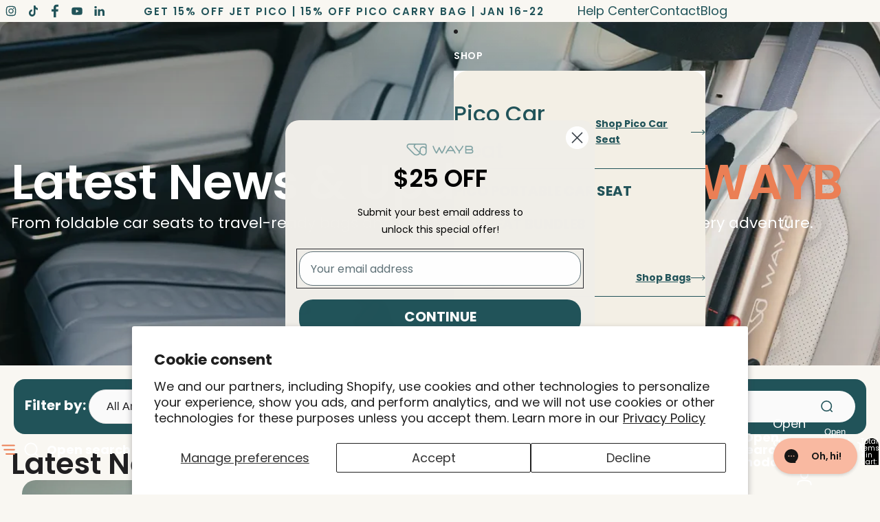

--- FILE ---
content_type: text/html
request_url: https://placement-api.us.afterpay.com/?mpid=6eb0094b-bdae-478b-8dce-dbd66c5636c4&placementid=310ea3ee-84ec-4f1a-b1dc-b61d6fa5662c&pageType=product&zoid=9.0.85
body_size: 999
content:

  <!DOCTYPE html>
  <html>
  <head>
      <link rel='icon' href='data:,' />
      <meta http-equiv="Content-Security-Policy"
          content="base-uri 'self'; default-src 'self'; font-src 'self'; style-src 'self'; script-src 'self' https://cdn.jsdelivr.net/npm/zoid@9.0.85/dist/zoid.min.js; img-src 'self'; connect-src 'self'; frame-src 'self'">
      <title></title>
      <link rel="preload" href="/index.js" as="script" />
      <link rel="preload" href="https://cdn.jsdelivr.net/npm/zoid@9.0.85/dist/zoid.min.js" integrity="sha384-67MznxkYtbE8teNrhdkvnzQBmeiErnMskO7eD8QwolLpdUliTdivKWx0ANHgw+w8" as="script" crossorigin="anonymous" />
      <div id="__AP_DATA__" hidden>
        {"errors":{"mcr":null},"mcrResponse":{"data":{"errors":[],"config":{"mpId":"6eb0094b-bdae-478b-8dce-dbd66c5636c4","createdAt":"2025-01-31T02:07:30.592099121Z","updatedAt":"2025-03-20T22:55:19.895849833Z","config":{"consumerLending":{"metadata":{"shouldForceCache":false,"isProductEnabled":true,"expiresAt":1742512219895,"ttl":900,"updatedAt":"2025-03-20T22:55:19.895606586Z","version":0},"details":{"minimumAmount":{"amount":"400.00","currency":"USD"},"maximumAmount":{"amount":"4000.00","currency":"USD"}}},"interestFreePayment":{"metadata":{"shouldForceCache":false,"isProductEnabled":true,"expiresAt":1742512219895,"ttl":900,"updatedAt":"2025-03-20T22:55:19.895606586Z","version":0},"details":{"minimumAmount":{"amount":"1.0","currency":"USD"},"maximumAmount":{"amount":"4000.0","currency":"USD"},"cbt":{"enabled":false,"countries":[],"limits":{}}}},"merchantAttributes":{"metadata":{"shouldForceCache":false,"isProductEnabled":true,"expiresAt":1742512219895,"ttl":900,"updatedAt":"2025-03-20T22:55:19.895606586Z","version":0},"details":{"analyticsEnabled":true,"tradingCountry":"US","storeURI":"https://www.wayb.com/","tradingName":"WAYB","vpuf":true}},"onsitePlacements":{"metadata":{"expiresAt":1738686942656,"ttl":900,"updatedAt":"2025-02-04T16:20:42.656846795Z","version":0},"details":{"onsitePlacements":{"310ea3ee-84ec-4f1a-b1dc-b61d6fa5662c":{"placementId":"310ea3ee-84ec-4f1a-b1dc-b61d6fa5662c","pageType":"product","enabled":true,"type":"price-paragraph","introText":"or","logoType":"compact-badge","badgeTheme":"black-on-mint","lockupTheme":"black","modalTheme":"mint","modalLinkStyle":"circled-info-icon","paymentAmountIsBold":true,"promoRenderStyle":"promo-with-get-and-payments","size":"md","showIfOutsideLimits":true,"showInterestFree":true,"showLowerLimit":true,"showUpperLimit":true,"showWith":true,"showPaymentAmount":true},"6ed1c49d-eaf3-425d-891d-3d9065c81ef0":{"placementId":"6ed1c49d-eaf3-425d-891d-3d9065c81ef0","pageType":"cart","enabled":true,"type":"price-paragraph","introText":"or","logoType":"compact-badge","badgeTheme":"black-on-mint","lockupTheme":"black","modalTheme":"mint","modalLinkStyle":"circled-info-icon","paymentAmountIsBold":true,"promoRenderStyle":"promo-with-get-and-payments","size":"md","showIfOutsideLimits":true,"showInterestFree":true,"showLowerLimit":true,"showUpperLimit":true,"showWith":true,"showPaymentAmount":true}}}},"cashAppPay":{"metadata":{"shouldForceCache":false,"isProductEnabled":false,"expiresAt":1742512219895,"ttl":900,"updatedAt":"2025-03-20T22:55:19.895606586Z","version":0},"details":{"enabledForOrders":false,"integrationCompleted":false}},"promotionalData":{"metadata":{"version":0},"details":{"consumerLendingPromotions":[]}}}}},"errors":null,"status":200},"brand":"cashappafterpay","meta":{"version":"0.35.4"}}
      </div>
  </head>
  <body></body>
  <script src="/index.js" type="application/javascript"></script>
  </html>
  

--- FILE ---
content_type: text/css
request_url: https://wayb.com/cdn/shop/t/110/assets/base.css?v=86218849115437896301763757525
body_size: 19803
content:
*{box-sizing:border-box}body{color:var(--color-foreground);background:#f9f7f2;display:flex;flex-direction:column;margin:0;min-height:100svh}:root{--hover-lift-amount: 4px;--hover-scale-amount: 1.03;--hover-subtle-zoom-amount: 1.015;--hover-shadow-color: var(--color-shadow);--hover-transition-duration: .25s;--hover-transition-timing: ease-out;--background-main-color: rgb(33 83 89 / 1);--text-accent-color: rgb(235 127 85 / 1)}html{scrollbar-width:thin;scrollbar-color:rgb(from var(--color-foreground) r g b / 40%) var(--color-background);scroll-behavior:smooth}html[scroll-lock]{overflow:hidden}img,picture,video,canvas,svg{display:block;max-width:100%}img{width:100%;height:auto}input,textarea,select{font:inherit;border-radius:var(--style-border-radius-inputs)}input:hover{background-color:var(--color-input-hover-background)}select{background-color:var(--color-background);color:currentcolor}.product-card,.collection-card,.resource-card,.predictive-search-results__card--product,.predictive-search-results__card{position:relative;transition:transform var(--hover-transition-duration) var(--hover-transition-timing),box-shadow var(--hover-transition-duration) var(--hover-transition-timing);will-change:transform,box-shadow;z-index:var(--layer-flat)}.product-card{background-color:var(--color-white);box-shadow:0 0 35px #0000000d;border-radius:20px}.product-card:hover{box-shadow:0 0 35px #0000004d}.product-card .okeReviews.okeReviews--theme .okeReviews-reviewsSummary{margin-bottom:0}.product-card__link{position:absolute;top:0;right:0;bottom:145px;left:0}.product-card__content{position:relative;pointer-events:none}@media screen and (width < 750px){.product-card__content{padding-bottom:60px!important}.collection-wrapper .product-card__content{padding-bottom:40px!important}}.product-card__content :is(a,button,input,label,select,.card-gallery){pointer-events:auto}.product-card__content .card-gallery{cursor:pointer;padding-top:10px}.product-card__content slideshow-component{--cursor: pointer}.product-card .cta-wrapper{display:flex;flex-wrap:wrap;justify-content:center;gap:10px;padding-bottom:20px;opacity:0;transform:translateY(300px);transition:all .3s ease-in-out}.product-card:hover .cta-wrapper{opacity:1;transform:translateY(0)}.product-card:hover{cursor:pointer}.product-card .cta-wrapper .quick-add__button,.product-card .cta-wrapper .button{animation:none!important}.product-card .cta-wrapper .quick-add__button{display:inline-flex!important;opacity:1!important;padding-block:var(--button-padding-block);padding-inline:var(--button-padding-inline) 0}.product-card .cta-wrapper .quick-add__button .add-to-cart-text--added{display:none!important}.product-card .cta-wrapper .quick-add__button .add-to-cart-text__content,.product-card .cta-wrapper .quick-add__button .add-to-cart-text{opacity:1!important;width:auto!important;height:auto!important;transform:none!important;padding:0!important;margin:0!important;clip:none!important;position:static!important}.quick-add__product-form-component .shopify-product-form{justify-content:center!important;overflow:hidden!important}@media screen and (width < 750px){.product-card .cta-wrapper .quick-add__button{color:var(--button-color);background-color:var(--button-background-color)}}@media screen and (max-width: 767px){.product-card .cta-wrapper{opacity:1;transform:translateY(0);padding-bottom:0}.product-card .cta-wrapper a.button{display:none}}.predictive-search-results__card .product-card,.predictive-search-results__card .collection-card,.predictive-search-results__card .resource-card{transition:none;will-change:auto}@media (any-pointer: fine) and (prefers-reduced-motion: no-preference){.card-hover-effect-lift .header .product-card:hover,.card-hover-effect-lift .header .collection-card:hover,.card-hover-effect-lift .header .resource-card:hover,.card-hover-effect-lift .header-drawer .product-card:hover,.card-hover-effect-lift .header-drawer .collection-card:hover,.card-hover-effect-lift .header-drawer .resource-card:hover{transform:none}.card-hover-effect-scale .product-card:hover,.card-hover-effect-scale .collection-card:hover,.card-hover-effect-scale .resource-card:hover,.card-hover-effect-scale .predictive-search-results__card:hover{transform:scale(var(--hover-scale-amount))}.card-hover-effect-scale .header .product-card:hover,.card-hover-effect-scale .header .collection-card:hover,.card-hover-effect-scale .header .resource-card:hover,.card-hover-effect-scale .header-drawer .product-card:hover,.card-hover-effect-scale .header-drawer .collection-card:hover,.card-hover-effect-scale .header-drawer .resource-card:hover{transform:none}.card-hover-effect-subtle-zoom .card-gallery,.card-hover-effect-subtle-zoom .collection-card__image,.card-hover-effect-subtle-zoom .product-card__image,.card-hover-effect-subtle-zoom .resource-card__image{overflow:hidden;transition:transform var(--hover-transition-duration) var(--hover-transition-timing)}.predictive-search-results__card .card-gallery,.predictive-search-results__card .collection-card__image,.predictive-search-results__card .product-card__image,.predictive-search-results__card .resource-card__image{transition:none}.card-hover-effect-subtle-zoom .product-card:hover .card-gallery,.card-hover-effect-subtle-zoom .collection-card:hover .collection-card__image,.card-hover-effect-subtle-zoom .product-card:hover .product-card__image,.card-hover-effect-subtle-zoom .resource-card:hover .resource-card__image,.card-hover-effect-subtle-zoom .predictive-search-results__card:hover{transform:scale(var(--hover-subtle-zoom-amount))}.card-hover-effect-subtle-zoom .header .product-card:hover .card-gallery,.card-hover-effect-subtle-zoom .header .collection-card:hover .collection-card__image,.card-hover-effect-subtle-zoom .header .product-card:hover .product-card__image,.card-hover-effect-subtle-zoom .header .resource-card:hover .resource-card__image,.card-hover-effect-subtle-zoom .header-drawer .product-card:hover .card-gallery,.card-hover-effect-subtle-zoom .header-drawer .collection-card:hover .collection-card__image,.card-hover-effect-subtle-zoom .header-drawer .product-card:hover .product-card__image,.card-hover-effect-subtle-zoom .header-drawer .resource-card:hover .resource-card__image{transform:none}.predictive-search-results__card .product-card:hover,.predictive-search-results__card .collection-card:hover,.predictive-search-results__card .resource-card:hover,.header .product-card:hover,.header .collection-card:hover,.header .resource-card:hover,.header-drawer .product-card:hover,.header-drawer .collection-card:hover,.header-drawer .resource-card:hover{transform:none;box-shadow:none}}dialog{background-color:var(--color-background);color:var(--color-foreground)}p,h1,h2,h3,h4,h5,h6{overflow-wrap:break-word}p:empty{display:none}:is(p,h1,h2,h3,h4,h5,h6):first-child,:empty:first-child+:where(p,h1,h2,h3,h4,h5,h6){margin-block-start:0}:is(p,h1,h2,h3,h4,h5,h6):last-child,:where(p,h1,h2,h3,h4,h5,h6)+:has(+:empty:last-child){margin-block-end:0}@media (prefers-reduced-motion: no-preference){@view-transition{navigation: auto;}:root{view-transition-name:none}html:active-view-transition-type(page-navigation),html:active-view-transition-type(product-image-transition){view-transition-name:root-custom}::view-transition{pointer-events:none}html:active-view-transition-type(page-navigation) main[data-page-transition-enabled=true]{view-transition-name:main-content}html:active-view-transition-type(page-navigation) main[data-product-transition=true][data-template*=product]{view-transition-name:none}::view-transition-old(main-content){animation:var(--view-transition-old-main-content)}::view-transition-new(main-content){animation:var(--view-transition-new-main-content)}html:active-view-transition-type(product-image-transition) [data-view-transition-type=product-image-transition]{view-transition-name:product-image-transition}html:active-view-transition-type(product-image-transition) [data-view-transition-type=product-details]{view-transition-name:product-details}::view-transition-group(product-image-transition){z-index:1}::view-transition-group(product-image-transition),::view-transition-group(product-details){animation-duration:var(--animation-speed);animation-timing-function:var(--animation-easing)}::view-transition-old(product-image-transition),::view-transition-new(product-image-transition){block-size:100%;overflow:hidden;object-fit:cover;animation-duration:.25s;animation-timing-function:var(--animation-easing)}::view-transition-new(product-details){animation:var(--view-transition-new-main-content)}}*:focus-visible{outline:var(--focus-outline-width) solid currentcolor;outline-offset:var(--focus-outline-offset)}@supports not selector(:focus-visible){*:focus{outline:var(--focus-outline-width) solid currentcolor;outline-offset:var(--focus-outline-offset)}}.focus-inset{outline-offset:calc(var(--focus-outline-width) * -1)}.content-for-layout{flex:1}.page-width-wide,.page-width-normal,.page-width-narrow,.page-width-content{--page-margin: 16px}@media screen and (width >= 750px){.page-width-wide,.page-width-normal,.page-width-narrow,.page-width-content{--page-margin: 40px}}.page-width-wide{--page-content-width: var(--wide-page-width);--page-width: calc(var(--page-content-width) + (var(--page-margin) * 2))}.page-width-normal{--page-content-width: var(--normal-page-width);--page-width: calc(var(--page-content-width) + (var(--page-margin) * 2))}.page-width-narrow,.page-width-content{--page-content-width: var(--narrow-page-width);--page-width: calc(var(--page-content-width) + (var(--page-margin) * 2))}.page-width-content{--page-content-width: var(--normal-content-width);--page-width: calc(var(--page-content-width) + (var(--page-margin) * 2))}.page-width-small{--page-content-width: var(--small-page-width);--page-width: calc(var(--page-content-width) + (var(--page-margin) * 2))}.section{--full-page-grid-central-column-width: min( var(--page-width) - var(--page-margin) * 2, calc(100% - var(--page-margin) * 2) );--full-page-grid-margin: minmax(var(--page-margin), 1fr);--full-page-grid-with-margins: var(--full-page-grid-margin) var(--full-page-grid-central-column-width) var(--full-page-grid-margin);--util-page-margin-offset: max( var(--page-margin), calc((100% - min(var(--page-content-width), calc(100% - (var(--page-margin) * 2))))/2) );--full-page-margin-inline-offset: calc(((100vw - var(--full-page-grid-central-column-width)) / 2) * -1);width:100%;position:relative;display:grid;grid-template-columns:var(--full-page-grid-with-margins);min-height:var(--section-min-height, "auto")}.section>*{grid-column:2}.shopify-section:not(.header-section) :is(.section:is([class*=color-scheme-]),.cart__summary-container){background:transparent}.shopify-section:not(.header-section):has(.section:is([class*=color-scheme-])){position:relative}.shopify-section:not(.header-section):has(.section:is([class*=color-scheme-])) .section-background{content:"";position:absolute;top:0;right:0;bottom:0;left:0;z-index:var(--layer-section-background);border-radius:16px}.shopify-section:has(.wave-decoration) .section-background{top:0!important;right:0!important;bottom:0!important;left:0!important;border-radius:0!important}@media screen and (width >= 1024px){.shopify-section:not(.header-section):has(.section:is([class*=color-scheme-])) .section-background{top:0;right:20px;bottom:0;left:20px}.shopify-section-group-footer-group .section-background{top:0!important;right:0!important;bottom:0!important;left:0!important;border-radius:0!important}.shopify-section-group-footer-group{margin-top:50px}}.section--page-width>*{grid-column:2}.section--full-width>*{grid-column:1 / -1}.section--page-width.section--full-width-right>*{grid-column:2 / 4}.section--full-width.section--full-width-margin>*{grid-column:1 / -1}@media screen and (width >= 750px){.section--full-width.section--full-width-margin>*{padding-left:var(--page-margin);padding-right:var(--page-margin)}}@media screen and (width >= 1024px){.section--full-width{max-width:calc(100% - 40px);margin:0 auto;margin-inline:auto!important}.shopify-section-group-footer-group .section--full-width{max-width:100%}}.section>.force-full-width{grid-column:1 / -1}.section--height-small{--section-min-height: var(--section-height-small)}.section--height-medium{--section-min-height: var(--section-height-medium)}.section--height-large{--section-min-height: var(--section-height-large)}.section--height-full-screen{--section-min-height: 100svh}.section-content-wrapper.section-content-wrapper{min-height:calc(var(--section-min-height, "auto") - var(--section-height-offset, 0px));position:relative;width:100%;height:100%}.hidden{display:none!important}@media screen and (width < 1130px){.hidden--mobile,.mobile\:hidden{display:none!important}}@media screen and (width >= 1130px){.hidden--desktop,.desktop\:hidden{display:none!important}}.hide-when-empty:empty{display:none!important}.visually-hidden:not(:focus,:active){position:absolute!important;overflow:hidden;width:1px;height:1px;margin:-1px;padding:0;border:0;clip:rect(0 0 0 0);word-wrap:normal!important}@media screen and (width < 750px){.is-visually-hidden-mobile:not(:focus,:active){position:absolute!important;overflow:hidden;width:1px;height:1px;margin:-1px;padding:0;border:0;clip:rect(0 0 0 0);word-wrap:normal!important}}.grid{--centered-column-number: 12;--full-width-column-number: 14;--centered: column-1 / span var(--centered-column-number);--full-width: column-0 / span var(--full-width-column-number);display:flex;flex-direction:column}@media screen and (width >= 750px){.grid{display:grid;gap:0;grid-template-columns:var(--margin-4xl) repeat(var(--centered-column-number),minmax(0,1fr)) var(--margin-4xl);grid-template-areas:"column-0 column-1 column-2 column-3 column-4 column-5 column-6 column-7 column-8 column-9 column-10 column-11 column-12 column-13"}}@media screen and (width >= 1400px){.grid{grid-template-columns:1fr repeat(var(--centered-column-number),minmax(0,calc((var(--page-width) - var(--page-margin) * 2) / var(--centered-column-number)))) 1fr}}.flex{display:flex;gap:var(--gap-md)}.flip-x{scale:-1 1}.flip-y{scale:1 -1}.list-unstyled{margin:0;padding:0;list-style:none}.skip-to-content-link{position:absolute;overflow:hidden;height:0;clip-path:rect(0 0 0 0);word-wrap:normal!important;padding:0!important}.skip-to-content-link:focus{z-index:var(--layer-temporary);overflow:auto;width:auto;height:auto;clip-path:unset;padding:var(--padding-lg) var(--padding-4xl);left:var(--margin-lg);top:var(--margin-lg);box-shadow:0 0 0 var(--focus-outline-offset) var(--color-background)}.text-left{--text-align: left;text-align:left}.text-center{--text-align: center;text-align:center}.text-right{--text-align: right;text-align:right}.text-inherit{color:inherit}.justify-left{justify-content:left}.justify-center{justify-content:center}.justify-right{justify-content:right}.title--aligned-center{display:flex;align-items:center;gap:1rem}.background-image-container{overflow:hidden;position:absolute;top:0;right:0;bottom:0;left:0;opacity:var(--image-opacity)}.background-image-container img,.background-image-container svg{object-fit:cover;width:100%;height:100%}.background-image-fit img,.background-image-fit svg{object-fit:contain}.svg-wrapper{color:currentcolor;display:inline-flex;justify-content:center;align-items:center;width:var(--icon-size-sm);height:var(--icon-size-sm);pointer-events:none}.svg-wrapper--smaller{width:var(--icon-size-2xs);height:var(--icon-size-2xs)}.svg-wrapper--small{width:var(--icon-size-xs);height:var(--icon-size-xs)}.svg-wrapper>svg{width:var(--icon-size-sm);height:var(--icon-size-sm)}.relative{position:relative}.icon-success,.icon-error{width:var(--icon-size-md);height:var(--icon-size-md);flex-shrink:0}.icon-success{color:var(--color-success)}.icon-error{fill:var(--color-error)}placeholder-image{display:block;height:100%;aspect-ratio:var(--ratio)}placeholder-image[data-type=product]{background-color:rgba(from var(--color-foreground) r g b / 15%);width:100%}placeholder-image[data-type=product]>img{mix-blend-mode:luminosity}placeholder-image[data-type=product]:not(:has(>img)){aspect-ratio:var(--ratio);height:350px}placeholder-image>img{object-fit:cover;aspect-ratio:var(--ratio);height:100%}body,.paragraph:not(.button),.paragraph>*{font-family:var(--font-paragraph--family);font-style:var(--font-paragraph--style);font-weight:var(--font-paragraph--weight);font-size:var(--font-paragraph--size);line-height:var(--font-paragraph--line-height);text-transform:var(--font-paragraph--case);-webkit-font-smoothing:antialiased;color:var(--color, var(--color-foreground))}.paragraph>small{font-size:smaller}h1,.h1.h1,.text-block.h1>*{font-family:var(--font-h1--family);font-style:var(--font-h1--style);font-weight:var(--font-h1--weight);font-size:var(--font-h1--size);line-height:var(--font-h1--line-height);letter-spacing:-.5px;text-transform:var(--font-h1--case);color:var(--color, var(--font-h1-color))}@media screen and (width < 750px){h1,.h1.h1,.text-block.h1>*{font-size:32px}}h1 strong,.h1.h1 strong,.text-block.h1 strong{font-weight:var(--font-h1--weight);color:var(--text-accent-color)}h2,.h2.h2,.text-block.h2>*{font-family:var(--font-h2--family);font-style:var(--font-h2--style);font-weight:var(--font-h2--weight);font-size:var(--font-h2--size);line-height:var(--font-h2--line-height);letter-spacing:var(--font-h2--letter-spacing);text-transform:var(--font-h2--case);color:var(--color, var(--font-h2-color))}@media screen and (width < 750px){h2,.h2.h2,.text-block.h2>*{font-size:28px}}h3,.h3,.h3.h3,.text-block.h3>*{font-family:var(--font-h3--family);font-style:var(--font-h3--style);font-weight:var(--font-h3--weight);font-size:var(--font-h3--size);line-height:var(--font-h3--line-height);letter-spacing:var(--font-h3--letter-spacing);text-transform:var(--font-h3--case);color:var(--color, var(--font-h3-color))}h4,.h4.h4,.text-block.h4>*{font-family:var(--font-h4--family);font-style:var(--font-h4--style);font-weight:var(--font-h4--weight);font-size:var(--font-h4--size);line-height:var(--font-h4--line-height);letter-spacing:var(--font-h4--letter-spacing);text-transform:var(--font-h4--case);color:var(--color, var(--font-h4-color))}h5,.h5.h5,.text-block.h5>*{font-family:var(--font-h5--family);font-style:var(--font-h5--style);font-weight:var(--font-h5--weight);font-size:var(--font-h5--size);line-height:var(--font-h5--line-height);letter-spacing:var(--font-h5--letter-spacing);text-transform:var(--font-h5--case);color:var(--color, var(--font-h5-color))}h6,.h6.h6,.text-block.h6>*{font-family:var(--font-h6--family);font-style:var(--font-h6--style);font-weight:var(--font-h6--weight);font-size:var(--font-h6--size);line-height:var(--font-h6--line-height);letter-spacing:var(--font-h6--letter-spacing);text-transform:var(--font-h6--case);color:var(--color, var(--font-h6-color))}:is(.h1,.h2,.h3,.h4,.h5,.h6):first-child{margin-block-start:0}:is(.h1,.h2,.h3,.h4,.h5,.h6):last-child{margin-block-end:0}a{--button-color: var(--color, var(--color-primary));color:var(--button-color);text-decoration-color:transparent;text-decoration-thickness:.075em;text-underline-offset:.125em;transition:text-decoration-color var(--animation-speed) var(--animation-easing),color var(--animation-speed) var(--animation-easing)}:is(h1,h2,h3,h4,h5,h6,p)>a:hover{--button-color: var(--color, var(--color-primary-hover))}p:not(.h1,.h2,.h3,.h4,.h5,.h6) a:where(:not(.button,.button-primary,.button-secondary)),.rte :is(p,ul,ol,table):not(.h1,.h2,.h3,.h4,.h5,.h6) a:where(:not(.button,.button-primary,.button-secondary)){text-decoration-color:currentcolor}:is(p:not(.h1,.h2,.h3,.h4,.h5,.h6) a:where(:not(.button,.button-primary,.button-secondary)),.rte :is(p,ul,ol,table):not(.h1,.h2,.h3,.h4,.h5,.h6) a:where(:not(.button,.button-primary,.button-secondary))):hover{text-decoration-color:transparent;color:var(--color-primary-hover)}.container-background-image{background-repeat:no-repeat;background-size:cover;background-position:center center}details[open] .summary-closed{display:none}details:not([open]) .summary-open{display:none}details[open]>summary .icon-animated>svg{transform:rotate(180deg)}summary::-webkit-details-marker{display:none}.featured-collection-block{width:100%}.product-grid-container{display:block;width:100%;padding-block:var(--padding-block-start) var(--padding-block-end)}@media screen and (width >= 750px){.product-grid-container{display:grid}}.product-grid{display:grid;grid-template-columns:1fr 1fr;gap:var(--product-grid-gap);margin:auto;padding:0;list-style:none}@media screen and (width >= 750px){.product-grid{grid-template-columns:var(--product-grid-columns-desktop)}}.product-grid :is(h3,p){margin:0}.product-grid__item{border:var(--product-card-border-width) solid rgba(from var(--color-border) r g b / var(--product-card-border-opacity))}.product-grid--organic[product-grid-view=default] .product-grid__item{height:fit-content}.product-grid__link.product-grid__link{display:flex;flex-flow:column nowrap;gap:var(--product-card-gap);align-items:var(--product-card-alignment);text-decoration:none;color:var(--color, var(--color-foreground));padding-block:var(--padding-block-start) var(--padding-block-end);padding-inline:var(--padding-inline-start) var(--padding-inline-end);overflow:hidden}[product-grid-view=zoom-out] .product-grid__link{row-gap:var(--padding-xs)}[product-grid-view=default]{--product-grid-gap: 16px;--padding-block-start: 24px;--padding-block-end: 24px;--padding-inline-start: 0;--padding-inline-end: 0}[product-grid-view=default] .product-grid__item{padding-block:0}@media screen and (width < 750px){[product-grid-view=mobile-single],.product-grid-mobile--large{grid-template-columns:1fr}}@media screen and (width <= 749px){.product-grid__link .group-block>*{flex-direction:column}}ul[product-grid-view=zoom-out] .product-grid__link>*{display:none}ul[product-grid-view=zoom-out] .product-grid__link .card-gallery{display:block}[product-grid-view=zoom-out] .card-gallery>:is(quick-add-component,.product-badges,slideshow-component>slideshow-controls){display:none}[product-grid-view=zoom-out] :is(.card-gallery,.card-gallery .slideshow-control){pointer-events:none}ul[product-grid-view=zoom-out] .card-gallery>img{display:block}[product-grid-view=zoom-out]{--product-grid-columns-desktop: repeat( 10, minmax(clamp(50px, calc(100% - 9 * var(--product-grid-gap)) / 10, 80px), 1fr) )}.product-grid-view-zoom-out--details{display:none}.product-grid-view-zoom-out--details .h4,.product-grid-view-zoom-out--details span,.product-grid-view-zoom-out--details s{font-size:var(--font-size--xs);font-family:var(--font-paragraph--family)}.product-grid-view-zoom-out--details span{font-weight:500}.product-grid-view-zoom-out--details .h4{line-height:1.3;font-weight:400}.product-grid-view-zoom-out--details>span.h6,.product-grid-view-zoom-out--details>div.h6>product-price{display:inline-block;line-height:0;margin-top:var(--margin-2xs)}.product-grid-view-zoom-out--details>span.h6>*,.product-grid-view-zoom-out--details>div.h6>*>*{line-height:1.2}@media (prefers-reduced-motion: no-preference){:root:active-view-transition-type(product-grid) details[open] floating-panel-component{view-transition-name:panel-content}:root:active-view-transition-type(product-grid) details[open] floating-panel-component .checkbox *,:root:active-view-transition-type(product-grid) details[open] floating-panel-component .facets__pill-label{transition:none}.facets--vertical :is(:root:active-view-transition-type(product-grid) details[open] floating-panel-component){view-transition-name:none}:root:active-view-transition-type(product-grid) .product-grid{view-transition-name:product-grid}:root:active-view-transition-type(product-grid) footer{view-transition-name:footer}:root:active-view-transition-type(product-grid) .product-grid__item,:root:active-view-transition-type(product-grid) floating-panel-component{transition:none}}::view-transition-group(panel-content){z-index:1}::view-transition-new(product-grid){animation-delay:.15s;animation-name:fadeInUp;animation-duration:var(--animation-speed);animation-timing-function:var(--animation-easing)}results-list[initialized] .product-grid__item{transition:opacity var(--animation-speed) var(--animation-easing),transform var(--animation-speed) var(--animation-easing)}@starting-style{results-list[initialized] .product-grid__item{opacity:0;transform:translateY(10px)}}@keyframes fadeInUp{0%{opacity:0;transform:translateY(10px)}to{opacity:1;transform:translateY(0)}}:is(.product-grid__item,.resource-list__item) .product-card{display:grid;height:100%}.video-background,.video-background *{position:absolute;top:0;left:0;width:100%;height:100%;overflow:hidden}.video-background--cover *{object-fit:cover}.video-background--contain *{object-fit:contain}.text-block{width:100%}.text-block em,.team-slider__subtitle em{position:relative;padding-inline-start:40px;font-style:normal;font-weight:600;text-transform:uppercase;letter-spacing:2.8px}.text-block em:before,.team-slider__subtitle em:before{content:"";position:absolute;inset-inline-start:0;inset-block-start:0;width:30px;height:21px;background-image:url("data:image/svg+xml,%3Csvg xmlns='http://www.w3.org/2000/svg' width='30' height='21' viewBox='0 0 30 21' fill='none'%3E%3Cpath d='M0 11.194H4.71706C4.71706 7.64085 7.61018 4.74801 11.1637 4.74801C14.7172 4.74801 17.6103 7.64085 17.6103 11.194H22.3274C22.3274 5.03101 17.3273 0 11.1637 0C5.00008 0 0 5.03101 0 11.194Z' fill='%23F8CFA8'/%3E%3Cpath d='M29.9995 9.18079H25.2824C25.2824 12.7339 22.3893 15.6268 18.8358 15.6268C15.2822 15.6268 12.3891 12.7339 12.3891 9.18079H7.67206C7.67206 15.3438 12.6721 20.3748 18.8358 20.3748C24.9679 20.3748 29.9995 15.3438 29.9995 9.18079Z' fill='%23F8CFA8'/%3E%3C/svg%3E");background-repeat:no-repeat;background-size:contain;background-position:center}.text-block>*:first-child,.text-block>*:empty:first-child+*{margin-block-start:0}.text-block>*:last-child,.text-block>*:has(+*:empty:last-child){margin-block-end:0}.text-block>style+*{margin-block-start:0}.dialog-modal{border:none;box-shadow:var(--shadow-popover)}@media screen and (width >= 750px){.dialog-modal{border-radius:var(--style-border-radius-popover);max-width:var(--normal-content-width)}}@media screen and (width < 750px){.dialog-modal{max-width:100%;max-height:100%;height:100dvh;width:100dvw;padding:var(--padding-md)}}.dialog-modal::backdrop{transition:backdrop-filter var(--animation-speed) var(--animation-easing);-webkit-backdrop-filter:brightness(1);backdrop-filter:brightness(1);background:rgba(from var(--backdrop-color) r g b / var(--backdrop-opacity))}.dialog-modal[open]{animation:elementSlideInTop var(--animation-speed) var(--animation-easing) forwards}.dialog-modal[open]::backdrop{animation:backdropFilter var(--animation-speed) var(--animation-easing) forwards;transition:opacity var(--animation-speed) var(--animation-easing)}.dialog-modal.dialog-closing{animation:elementSlideOutTop var(--animation-speed) var(--animation-easing) forwards}.dialog-modal.dialog-closing::backdrop{opacity:0}.dialog-drawer{--dialog-drawer-opening-animation: slideInLeft;--dialog-drawer-closing-animation: slideOutLeft}.dialog-drawer--right{--dialog-drawer-opening-animation: slideInRight;--dialog-drawer-closing-animation: slideOutRight}.dialog-drawer[open]{animation:var(--dialog-drawer-opening-animation) var(--animation-speed) var(--animation-easing) forwards}.dialog-drawer.dialog-closing{animation:var(--dialog-drawer-closing-animation) var(--animation-speed) var(--animation-easing)}.button,.button-secondary,button.shopify-payment-button__button--unbranded{--text-align: center;position:relative;display:inline-flex;align-items:center;gap:12px;text-decoration:none;text-align:var(--text-align);color:var(--button-color);-webkit-appearance:none;appearance:none;background-color:var(--button-background-color);border:none;font-family:var(--font-paragraph--family);font-style:var(--font-paragraph--style);font-size:var(--font-paragraph--size);line-height:var(--font-paragraph--line-height);margin-block:0;transition:color var(--animation-speed) var(--animation-easing),box-shadow var(--animation-speed) var(--animation-easing),background-color var(--animation-speed) var(--animation-easing);cursor:pointer;width:fit-content;box-shadow:inset 0 0 0 var(--button-border-width) var(--button-border-color);padding-block:var(--button-padding-block);padding-inline:var(--button-padding-inline) 0;overflow:hidden;isolation:isolate}.button:not(.button-unstyled):after,.button-secondary:after{content:"";position:absolute;top:0;left:0;width:100%;height:100%;background:var(--color-primary-button-hover-background-gradient);z-index:-1;opacity:0;transition:opacity var(--animation-speed) var(--animation-easing)}.button:hover:after,.button-secondary:hover:after{opacity:1}.button{font-family:var(--button-font-family-primary);font-weight:var(--button-font-weight-primary);text-transform:var(--button-text-case-primary);border-radius:var(--style-border-radius-buttons-primary)}.button:not(.button-secondary,.button-unstyled){outline-color:var(--button-background-color)}.button-secondary{font-family:var(--button-font-family-secondary);font-weight:var(--button-font-weight-secondary);text-transform:var(--button-text-case-secondary);border-radius:var(--style-border-radius-buttons-secondary)}button.shopify-payment-button__button--unbranded{font-family:var(--button-font-family-primary);font-weight:var(--button-font-weight-primary);text-transform:var(--button-text-case-primary)}.button svg{color:var(--color-primary-button-border);transition:color var(--animation-speed) var(--animation-easing)}.button svg .button__circle{transition:transform var(--animation-speed-slow) var(--animation-easing)}textarea,input{background-color:var(--color-input-background);border-color:var(--color-input-border)}textarea::placeholder,input::placeholder{color:var(--color-input-text)}textarea:not(:placeholder-shown)::placeholder,input:not(:placeholder-shown)::placeholder{opacity:0}.button[hidden]{display:none}.button[aria-disabled=true],.button-secondary[aria-disabled=true],.button:disabled{opacity:.5;cursor:not-allowed}.button,button.shopify-payment-button__button--unbranded{--button-color: var(--color-primary-button-text);--button-background-color: var(--color-primary-button-background);--button-border-color: var(--color-primary-button-border);--button-border-width: var(--style-border-width-primary)}.button:hover,button.shopify-payment-button__button--unbranded:hover:not([disabled]){--button-color: var(--color-primary-button-hover-text);--button-background-color: var(--color-primary-button-hover-background);--button-border-color: var(--color-primary-button-hover-border)}.button-secondary{--button-color: var(--color-secondary-button-text);--button-background-color: var(--color-secondary-button-background);--button-border-color: var(--color-secondary-button-border);--button-border-width: var(--style-border-width-secondary)}.button-secondary:hover{--button-color: var(--color-secondary-button-hover-text);--button-background-color: var(--color-secondary-button-hover-background);--button-border-color: var(--color-secondary-button-hover-border);background:var(--color-secondary-button-hover-background-gradient)}.button:hover svg{color:var(--color-primary-button-hover-border)}.button:hover svg .button__circle{fill:var(--color-primary-button-hover-background);transform:translateY(-17px) translate(2px)}button.shopify-payment-button__button--unbranded:hover:not([disabled]){background-color:var(--button-background-color)}.button-unstyled{display:block;padding:0;background-color:inherit;color:inherit;border:0;border-radius:0;overflow:hidden;box-shadow:none;font-family:var(--font-paragraph--family);font-style:var(--font-paragraph--style);font-size:var(--font-paragraph--size)}.button-unstyled:hover{background-color:inherit}.button-unstyled--with-icon{color:var(--color-foreground);display:flex;gap:var(--gap-2xs);align-items:center}.button-unstyled--transparent{background-color:transparent;box-shadow:none}@media screen and (width < 1024px){.button{font-size:1rem}.collection .slideshow-control{opacity:1}.button svg{width:26px;height:26px;opacity:.7}}.show-more__button{color:var(--color-primary);cursor:pointer}@media screen and (width >= 750px){.show-more__button:hover{color:var(--color-primary-hover)}}.show-more__label{text-align:start;font-size:var(--font-size--body-md);font-family:var(--font-paragraph--family)}.show-more__button .svg-wrapper{width:var(--icon-size-xs);height:var(--icon-size-xs)}.show-more[data-expanded=true] .show-more__label--more,.show-more[data-expanded=false] .show-more__label--less{display:none}.link{display:inline-block;text-align:center}shopify-accelerated-checkout,shopify-accelerated-checkout-cart{--shopify-accelerated-checkout-button-border-radius: var(--style-border-radius-buttons-primary);--shopify-accelerated-checkout-button-block-size: var(--height-buy-buttons)}.product-form-buttons:has(.add-to-cart-button.button-secondary) :is(shopify-accelerated-checkout,shopify-accelerated-checkout-cart){--shopify-accelerated-checkout-button-border-radius: var(--style-border-radius-buttons-secondary);--shopify-accelerated-checkout-button-block-size: var(--height-buy-buttons)}.icon-caret svg{transition:transform var(--animation-speed) var(--animation-easing)}.icon-caret--forward svg{transform:rotate(-90deg)}.icon-caret--backward svg{transform:rotate(90deg)}summary{display:flex;align-items:center;cursor:pointer;list-style:none;padding-block:var(--padding-sm)}summary:hover{color:var(--color-primary-hover)}summary .svg-wrapper{margin-inline-start:auto;height:var(--icon-size-xs);width:var(--icon-size-xs);transition:transform var(--animation-speed) var(--animation-easing)}summary .icon-plus :is(.horizontal,.vertical),.show-more__button .icon-plus :is(.horizontal,.vertical){transition:transform var(--animation-speed) var(--animation-easing);transform:rotate(0);transform-origin:50% 50%;opacity:1}details[open]>summary .icon-plus .horizontal,.details-open>summary .icon-plus .horizontal,.show-more:where([data-expanded=true]) .show-more__button .icon-plus .horizontal{transform:rotate(90deg)}details[open]>summary .icon-plus .vertical,.details-open>summary .icon-plus .vertical,.show-more:where([data-expanded=true]) .show-more__button .icon-plus .vertical{transform:rotate(90deg);opacity:0}media-gallery{display:block;width:100%}:where(media-gallery,.product-grid__item) .media-gallery__grid{grid-template-columns:1fr;gap:var(--image-gap)}@media screen and (width < 750px){.product-media-gallery__slideshow--single-media slideshow-container{grid-area:unset}}:not(.dialog-zoomed-gallery)>.product-media-container{display:flex;aspect-ratio:var(--gallery-aspect-ratio, var(--media-preview-ratio));max-height:var(--constrained-height);position:relative;--slide-width: round(up, 100%, 1px);overflow:hidden}:not(.dialog-zoomed-gallery)>.product-media-container:where(.constrain-height){--viewport-offset: 400px;--constrained-min-height: 300px;--constrained-height: max(var(--constrained-min-height), calc(100vh - var(--viewport-offset)));margin-right:auto;margin-left:auto}media-gallery:where(.media-gallery--grid) .media-gallery__grid{display:none}.product-media :is(deferred-media,product-model){position:absolute}@media screen and (width >= 750px){.product-media-container.constrain-height{--viewport-offset: var(--header-height, 100px);--constrained-min-height: 500px}.media-gallery--two-column .media-gallery__grid{grid-template-columns:repeat(2,1fr)}.media-gallery--large-first-image .product-media-container:first-child,.media-gallery--two-column .product-media-container:only-child{grid-column:span 2}media-gallery:is(.media-gallery--grid) slideshow-component{display:none}media-gallery:where(.media-gallery--grid) .media-gallery__grid{display:grid}}.product-media-container--model{flex-direction:column}.shopify-model-viewer-ui__controls-area{bottom:calc(var(--minimum-touch-target) + var(--padding-sm))}.product-media-container img{aspect-ratio:inherit;object-fit:contain;object-position:center center}.product-media-container.media-fit{--product-media-fit: contain}.product-media-container.media-fit img{object-fit:var(--product-media-fit);border-radius:10px;max-height:650px}.product-media-container__zoom-button{position:absolute;width:100%;height:100%;z-index:var(--layer-flat);cursor:zoom-in}zoom-dialog dialog{width:100vw;height:100vh;border:none;margin:0;padding:0;max-width:100%;max-height:100%;background:#fff;opacity:0;transition:opacity var(--animation-speed) var(--animation-easing);scrollbar-width:none}zoom-dialog dialog[open]{opacity:1}@media (prefers-reduced-motion: no-preference){zoom-dialog dialog{scroll-behavior:smooth}}zoom-dialog dialog::backdrop{background:transparent}.close-button{position:fixed;top:var(--margin-lg);right:var(--margin-lg);width:var(--minimum-touch-target);height:var(--minimum-touch-target);z-index:var(--layer-flat);background-color:transparent;display:flex;align-items:center;justify-content:center;opacity:0;animation:elementSlideInBottom var(--animation-speed) var(--animation-easing) forwards;animation-delay:calc(var(--animation-speed) * 2)}.dialog--closed .close-button{animation:elementSlideOutBottom calc(var(--animation-speed) * .5) var(--animation-easing) forwards}.dialog-thumbnails-list-container{position:fixed;width:100%;bottom:0;display:flex;z-index:var(--layer-raised)}.dialog-thumbnails-list{position:relative;display:inline-flex;flex-direction:row;gap:8px;bottom:0;overflow-x:auto;opacity:0;padding:var(--padding-lg);margin-inline:auto;scrollbar-width:none;animation:thumbnailsSlideInBottom calc(var(--animation-speed) * .75) var(--animation-easing) forwards;animation-delay:calc(var(--animation-speed) * 1.5)}.dialog--closed .dialog-thumbnails-list{animation:thumbnailsSlideOutBottom var(--animation-speed) var(--animation-easing) forwards}@media screen and (width >= 750px){.dialog-thumbnails-list{position:fixed;flex-direction:column;inset:50% var(--margin-lg) auto auto;right:0;max-height:calc(100vh - 200px);overflow-y:auto;animation:thumbnailsSlideInTop calc(var(--animation-speed) * .5) var(--animation-easing) forwards;animation-delay:calc(var(--animation-speed) * 2)}.dialog--closed .dialog-thumbnails-list{animation:thumbnailsSlideOutTop var(--animation-speed) var(--animation-easing) forwards}}.dialog-thumbnails-list__thumbnail{width:var(--thumbnail-width);height:auto;transition:transform var(--animation-speed) var(--animation-easing);flex-shrink:0;border-radius:var(--media-radius)}.dialog-thumbnails-list__thumbnail img{height:100%;object-fit:cover;border-radius:var(--media-radius);aspect-ratio:var(--aspect-ratio)}.dialog-thumbnails-list__thumbnail:is([aria-selected=true]){outline:var(--focus-outline-width) solid currentcolor;outline-offset:calc(var(--focus-outline-offset) / 2);border:var(--style-border-width) solid rgba(from var(--color-border) r g b / var(--media-border-opacity))}.close-button:hover{background-color:transparent;opacity:.8}.close-button svg{width:20px;height:20px}.product-media{display:flex;flex:1}.product-media__image~* .deferred-media__poster-image{display:none}.product-media-container:has(.deferred-media__playing) .product-media__image{opacity:0;transition:opacity var(--animation-speed) var(--animation-easing)}:is(product-model,deferred-media){height:100%;width:100%;position:relative}product-model model-viewer,:is(deferred-media,product-model)>.deferred-media__poster-button~*:not(template){display:block;position:absolute;top:0;left:0;width:100%;height:100%;overflow:hidden;padding:inherit}slideshow-slide .shopify-model-viewer-ui__controls-area.shopify-model-viewer-ui__controls-area{bottom:var(--padding-sm);right:var(--padding-sm)}.dialog-zoomed-gallery .shopify-model-viewer-ui__controls-area.shopify-model-viewer-ui__controls-area{bottom:calc(var(--thumbnail-width) / calc(var(--media-preview-ratio)) + var(--padding-lg) * 2);right:var(--padding-lg)}@media screen and (width < 750px){slideshow-component:has(:not(.mobile\:hidden) :is(.slideshow-controls__dots,.slideshow-controls__counter)) .shopify-model-viewer-ui__controls-area{bottom:calc(var(--minimum-touch-target) + var(--padding-sm))}}@media screen and (width >= 750px){slideshow-component:has(:not(.desktop\:hidden) :is(.slideshow-controls__dots,.slideshow-controls__counter)) .shopify-model-viewer-ui__controls-area{bottom:calc(var(--minimum-touch-target) + var(--padding-sm))}.dialog-zoomed-gallery .shopify-model-viewer-ui__controls-area.shopify-model-viewer-ui__controls-area{bottom:var(--padding-lg);right:calc(var(--thumbnail-width) + var(--padding-lg) * 2)}}:is(deferred-media,.video-placeholder-wrapper).border-style{overflow:hidden}deferred-media:has(:focus-visible){outline:var(--focus-outline-width) solid currentcolor;outline-offset:var(--focus-outline-offset)}@supports not selector(:focus-visible){deferred-media:has(:focus){outline:var(--focus-outline-width) solid currentcolor;outline-offset:var(--focus-outline-offset)}}.deferred-media__poster-button{width:100%;height:100%;aspect-ratio:var(--video-aspect-ratio, auto)}.deferred-media__poster-button.deferred-media__playing{opacity:0;transition:opacity .3s ease}deferred-media img{height:100%;object-fit:cover;transition:opacity .3s ease}deferred-media iframe{width:100%;height:100%;border:none;aspect-ratio:var(--size-style-aspect-ratio, auto)}deferred-media[data-media-loaded] img{opacity:0}.deferred-media__poster-icon,.video-placeholder-wrapper__poster-icon{position:absolute;top:50%;left:50%;transform:translate(-50%,-50%);border-radius:50%;display:flex;align-items:center;justify-content:center;background-color:var(--button-background-color)}@media screen and (width >= 1024px){.deferred-media__poster-icon,.video-placeholder-wrapper__poster-icon{width:130px;height:130px}}.deferred-media__poster-icon svg,.video-placeholder-wrapper__poster-icon svg{width:var(--button-size);height:var(--button-size);color:var(--color-white);filter:drop-shadow(var(--shadow-button))}:is(.deferred-media__poster-icon svg,.video-placeholder-wrapper__poster-icon svg):hover{color:rgba(from var(--color-white) r g b / 80%)}@media screen and (width >= 750px){.deferred-media__poster-icon svg,.video-placeholder-wrapper__poster-icon svg{width:4rem;height:4rem}}deferred-media[class] :is(.deferred-media__poster-button img,.deferred-media__poster-button~video){object-fit:cover;height:100%;aspect-ratio:var(--size-style-aspect-ratio, auto)}.button-shopify-xr{width:100%;display:flex;justify-content:center;align-items:center;padding:var(--padding-md)}.button-shopify-xr>svg{width:var(--icon-size-sm);height:var(--icon-size-sm);fill:currentcolor;margin-inline-end:var(--margin-md)}.button-shopify-xr[data-shopify-xr-hidden]{display:none}.swatch{--color-border: rgb(from var(--color-foreground) r g b / var(--style-border-swatch-opacity));--min-width-unitless: 15.9999;--min-height-unitless: 15.9999;--min-height: 16px;--min-width: 16px;--scaling-factor: .5;--max-swatch-size: 28px;--max-pill-size: 20px;--max-filter-size: 32px;--offset-swatch-width: calc(var(--variant-picker-swatch-width-unitless) - var(--min-width-unitless));--offset-swatch-height: calc(var(--variant-picker-swatch-height-unitless) - var(--min-height-unitless));--offset-scaled-width: calc( var(--scaling-factor) * var(--offset-swatch-width) / var(--offset-swatch-height) * var(--offset-max-swatch-size) );--offset-scaled-height: calc( var(--scaling-factor) * var(--offset-swatch-height) / var(--offset-swatch-width) * var(--offset-max-swatch-size) );--offset-max-swatch-size: calc(var(--max-swatch-size) - var(--min-width));--swatch-width: min( calc(var(--min-width) + calc(var(--scaling-factor) * var(--offset-swatch-width) * 1px)), calc(var(--min-width) + var(--offset-scaled-width)), var(--max-swatch-size) );--swatch-height: min( calc(var(--min-height) + calc(var(--scaling-factor) * var(--offset-swatch-height) * 1px)), calc(var(--min-height) + var(--offset-scaled-height)), var(--max-swatch-size) );display:block;background:var(--swatch-background);background-position:var(--swatch-focal-point, center);border-radius:var(--variant-picker-swatch-radius);border:var(--style-border-swatch-width) var(--style-border-swatch-style) var(--color-border);width:var(--swatch-width);height:var(--swatch-height);background-size:var(--swatch-width) var(--swatch-height)}.swatch.swatch--unavailable{border-style:dashed}.swatch.swatch--unscaled{--swatch-width: var(--variant-picker-swatch-width);--swatch-height: var(--variant-picker-swatch-height)}.swatch.swatch--filter{--swatch-width: var(--max-filter-size);--swatch-height: var(--max-filter-size);border-radius:var(--variant-picker-swatch-radius)}.swatch.swatch--pill{--swatch-width: var(--max-pill-size);--swatch-height: var(--max-pill-size);border-radius:var(--variant-picker-swatch-radius)}.swatch.swatch--filter,.swatch.swatch--pill{--style-border-swatch-width: var(--variant-picker-border-width);--style-border-swatch-style: var(--variant-picker-border-style);--color-border: rgb(from var(--color-foreground) r g b / var(--variant-picker-border-opacity))}@media screen and (width >= 750px){.swatch{--max-swatch-size: 32px;--max-pill-size: 16px;--max-filter-size: 28px;--scaling-factor: .65}}.variant-picker .variant-option--buttons label:has(.swatch){border-radius:var(--variant-picker-swatch-radius)}.sticky-content{position:sticky;top:var(--sticky-header-offset, 0);z-index:var(--layer-flat)}@media screen and (width >= 750px){.sticky-content--desktop,.sticky-content--desktop.full-height--desktop>.group-block{position:sticky;top:var(--sticky-header-offset, 0);z-index:var(--layer-flat)}}.price,.compare-at-price,.unit-price{white-space:nowrap}.unit-price{display:block;font-size:.85em;color:rgb(from var(--color-foreground) r g b / var(--opacity-subdued-text))}.compare-at-price{opacity:.4;text-decoration-thickness:1.5px}.tax-note,.unit-price{color:rgb(from var(--color-foreground) r g b / var(--opacity-subdued-text))}.card-gallery{position:relative}@media screen and (width >= 750px){.card-gallery:is(:focus-within,:hover) .quick-add__button{display:grid;will-change:margin,opacity;animation:elementSlideInTop var(--animation-speed) var(--animation-easing)}}@container (max-width: 70px){.card-gallery:hover .quick-add__button{display:none}}.drawer{background-color:var(--color-background);position:fixed;top:0;left:0;bottom:0;width:var(--sidebar-width);z-index:var(--layer-raised);transform:translate(-120%);transition:transform var(--animation-speed) var(--animation-easing)}.drawer[data-open=true]{transform:translate(0)}.drawer-toggle{display:flex;align-items:center;gap:10px;cursor:pointer}.drawer__header{display:flex;justify-content:space-between;align-items:center;padding:var(--drawer-header-block-padding) var(--drawer-inline-padding)}.drawer__title{font-size:var(--font-h2--size);margin:0}.drawer__close{width:var(--minimum-touch-target);height:var(--minimum-touch-target)}.drawer__content{display:block;padding:var(--drawer-content-block-padding) var(--drawer-inline-padding);width:100%}.background-overlay{position:relative}.background-overlay:after{content:"";position:absolute;top:0;left:0;width:100%;height:100%;background-color:var(--background-overlay-color, rgb(0 0 0 / 15%))}.spacing-style{--spacing-scale: var(--spacing-scale-md);--padding-block: 0px;--padding-block-start: var(--padding-block, 0px);--padding-block-end: var(--padding-block, 0px);--padding-inline: 0px;--padding-inline-start: var(--padding-inline, 0px);--padding-inline-end: var(--padding-inline, 0px);--margin-block: 0px;--margin-block-start: var(--margin-block, 0px);--margin-block-end: var(--margin-block, 0px);--margin-inline: 0px;--margin-inline-start: var(--margin-inline, 0px);--margin-inline-end: var(--margin-inline, 0px)}@media screen and (width >= 990px){.spacing-style{--spacing-scale: var(--spacing-scale-default)}}.spacing-style,.inherit-spacing{padding-block:calc(var(--padding-block-start) + var(--section-top-offset, 0px)) var(--padding-block-end);padding-inline:var(--padding-inline-start) var(--padding-inline-end);margin-block:var(--margin-block-start) var(--margin-block-end);margin-inline:var(--margin-inline-start) var(--margin-inline-end)}.size-style{width:var(--size-style-width-mobile, var(--size-style-width));height:var(--size-style-height-mobile, var(--size-style-height))}@media screen and (width >= 750px){.size-style{width:var(--size-style-width);height:var(--size-style-height)}}.custom-typography,.custom-typography>*{font-family:var(--font-family);font-weight:var(--font-weight);text-transform:var(--text-transform);text-wrap:var(--text-wrap);line-height:var(--line-height);letter-spacing:var(--letter-spacing)}.custom-typography h1{line-height:var(--line-height--display, var(--line-height))}.custom-typography h2,.custom-typography h3,.custom-typography h4{line-height:var(--line-height--heading, var(--line-height))}.custom-typography p{line-height:var(--line-height--body, var(--line-height))}.custom-font-size,.custom-font-size>*{font-size:var(--font-size)}@media screen and (width < 750px){.custom-font-size,.custom-font-size>*{font-size:16px}}.custom-font-weight,.custom-font-weight>*{font-weight:var(--weight)}.border-style{border-width:var(--border-width);border-style:var(--border-style);border-color:var(--border-color);border-radius:var(--border-radius)}.gap-style,.layout-panel-flex{--gap-scale: var(--spacing-scale-md)}@media screen and (width >= 990px){.gap-style,.layout-panel-flex{--gap-scale: var(--spacing-scale-default)}}.layout-panel-flex{display:flex;gap:var(--gap);height:100%}.layout-panel-flex--row{flex-flow:row var(--flex-wrap);justify-content:var(--horizontal-alignment);align-items:var(--vertical-alignment)}.layout-panel-flex--column{flex-flow:column var(--flex-wrap);align-items:var(--horizontal-alignment);justify-content:var(--vertical-alignment)}@media screen and (width < 1024px){.mobile-column{flex-flow:column nowrap;align-items:var(--horizontal-alignment);justify-content:var(--vertical-alignment-mobile)}.layout-panel-flex--row:not(.mobile-column) .text-block{flex:1 1 var(--max-width--display-tight)}.layout-panel-flex--row:not(.mobile-column) .image-block{flex:1 1 var(--size-style-width-mobile-min)}.layout-panel-flex--row:not(.mobile-column) .button{flex:0 0 fit-content}}@media (width >= 1024px){.layout-panel-flex{flex-direction:var(--flex-direction)}}.field{position:relative;width:100%;display:flex;transition:box-shadow var(--animation-speed) ease}.field__input{flex-grow:1;text-align:left;border-radius:var(--style-border-radius-inputs);transition:box-shadow var(--animation-speed) ease,background-color var(--animation-speed) ease;padding:var(--input-padding);box-shadow:var(--input-box-shadow);background-color:var(--color-input-background);color:var(--color-input-text);border:none;outline:none}.field__input:autofill{background-color:var(--color-input-background);color:var(--color-input-text)}.field__input:is(:focus,:hover){box-shadow:var(--input-box-shadow-focus);background-color:var(--color-input-hover-background)}.field__input--button-radius{border-radius:var(--style-border-radius-buttons-primary)}.field__input--button-padding{padding-inline:var(--padding-3xl)}.field__label{color:rgb(from var(--color-input-text) r g b / 80%);font-size:var(--font-paragraph--size);left:var(--input-padding-x);top:50%;transform:translateY(-50%);margin-bottom:0;pointer-events:none;position:absolute;transition:top var(--animation-speed) ease,font-size var(--animation-speed) ease}:is(.rte,.shopify-policy__title) :is(h1,h2,h3,h4,h5,h6){margin-block:clamp(1.5rem,1em * 3.3,2.5rem) clamp(1rem,1em * .25,2rem)}:is(.rte,.shopify-policy__title) :is(p,h1,h2,h3,h4,h5,h6):first-child,:is(.rte,.shopify-policy__title) :empty:first-child+:is(p,h1,h2,h3,h4,h5,h6){margin-block-start:0}:is(.rte,.shopify-policy__title) ul,:is(.rte,.shopify-policy__title) ol{margin-block-start:0;padding-inline-start:1.5em}:is(.rte,.shopify-policy__title) :is(ul,ol):not(:is(ul,ol) :is(ul,ol)){margin-block-end:1em}:is(.rte,.shopify-policy__title) blockquote{margin-inline:1.5em 2.3em;margin-block:3.8em;padding-inline-start:.8em;border-inline-start:1.5px solid rgb(from var(--color-foreground) r g b / 30%);font-style:italic;font-weight:500}:is(.rte,.shopify-policy__title) .rte-table-wrapper{overflow-x:auto}:is(.rte,.shopify-policy__title) table{width:100%!important;border-collapse:collapse}:is(.rte,.shopify-policy__title) tr:not(:has(td)),:is(.rte,.shopify-policy__title) thead{background-color:rgb(from var(--color-foreground) r g b / 5%);font-weight:700;text-transform:uppercase}:is(.rte,.shopify-policy__title) tr:has(td){border-bottom:1px solid rgb(from var(--color-foreground) r g b / 10%)}:is(.rte,.shopify-policy__title) th,:is(.rte,.shopify-policy__title) td{text-align:start;padding-inline:var(--padding-md);padding-block:var(--padding-sm)}.shopify-policy__container{padding-block:var(--padding-xl)}.checkbox{--checkbox-size: 22px;--checkbox-top: 50%;--checkbox-left: 1.5px;--checkbox-offset: 3px;--checkbox-border-radius: 7px;--checkbox-label-padding: 8px;--checkbox-path-opacity: 0;--checkbox-cursor: pointer;--checkbox-border: 1px solid rgb(from var(--color-foreground) r g b / 35%);position:relative;display:flex;align-items:center}@media screen and (width >= 750px){.checkbox{--checkbox-size: 16px;--checkbox-border-radius: 5px;--checkbox-label-padding: 6px}}.checkbox:has(.checkbox__input:checked){--checkbox-path-opacity: 1}.checkbox:has(.checkbox__input:disabled){--checkbox-cursor: not-allowed}.checkbox__input{position:absolute;opacity:0;margin:0;width:var(--checkbox-size);height:var(--checkbox-size)}.checkbox__input:focus-visible{outline:none}.checkbox__input:focus-visible+.checkbox__label .icon-checkmark{outline:var(--focus-outline-width) solid currentcolor;outline-offset:var(--focus-outline-offset)}.checkbox__input:checked+.checkbox__label .icon-checkmark{background-color:var(--color-foreground);border-color:var(--color-foreground)}.checkbox__input:disabled+.checkbox__label .icon-checkmark{background-color:var(--input-disabled-background-color);border-color:var(--input-disabled-border-color)}.checkbox__label{position:relative;display:inline-flex;cursor:var(--checkbox-cursor);line-height:var(--checkbox-size);min-width:var(--minimum-touch-target)}.checkbox .icon-checkmark{height:var(--checkbox-size);width:var(--checkbox-size);flex-shrink:0;border:var(--checkbox-border);border-radius:var(--checkbox-border-radius);background-color:var(--color-background)}.checkbox__label-text{padding-inline-start:var(--checkbox-label-padding);white-space:nowrap;overflow:hidden;text-overflow:ellipsis}.checkbox .icon-checkmark path{stroke:var(--color-background);opacity:var(--checkbox-path-opacity);transition:opacity var(--animation-speed) var(--animation-easing)}.checkbox__input:disabled+.checkbox__label{color:var(--input-disabled-text-color)}.button[id^=BuyButtons-ProductSubmitButton-]{position:relative;overflow:hidden}.cart-bubble{--cart-padding: .2em;position:relative;width:20px;aspect-ratio:1;border-radius:50%;border-width:0;display:grid;line-height:normal;place-content:center;color:var(--color-primary-button-text);padding-inline:var(--cart-padding)}.cart-bubble__background{position:absolute;top:0;right:0;bottom:0;left:0;background-color:var(--color-primary-button-background);border-radius:var(--style-border-radius-lg)}.cart-bubble__text{font-size:var(--font-size--2xs);z-index:var(--layer-flat);line-height:1;display:flex;align-items:center;justify-content:center}.quantity-selector{--quantity-selector-width: 124px;display:flex;justify-content:space-between;align-items:center;color:var(--color-input-text);background-color:var(--color-input-background);border:var(--style-border-width-inputs) solid var(--color-input-border);border-radius:var(--style-border-radius-inputs);flex:1 1 var(--quantity-selector-width);align-self:stretch;transition:background-color var(--animation-speed) var(--animation-easing)}.quantity-selector:hover{background-color:var(--color-input-hover-background)}.product-form-buttons:has(.add-to-cart-button.button-secondary) .quantity-selector{border-radius:var(--style-border-radius-buttons-secondary)}.quantity-selector :is(.quantity-minus,.quantity-plus){padding:0;background:transparent;box-shadow:none;display:flex;justify-content:center;align-items:center;cursor:pointer;width:var(--minimum-touch-target);height:var(--minimum-touch-target);flex-shrink:0;color:var(--color-input-text)}.quantity-selector .quantity-minus{border-start-start-radius:var(--style-border-radius-inputs);border-end-start-radius:var(--style-border-radius-inputs)}.quantity-selector .quantity-plus{border-start-end-radius:var(--style-border-radius-inputs);border-end-end-radius:var(--style-border-radius-inputs)}.product-details .quantity-selector{border-radius:var(--style-border-radius-buttons-primary)}.product-details .quantity-selector .quantity-minus{border-start-start-radius:var(--style-border-radius-buttons-primary);border-end-start-radius:var(--style-border-radius-buttons-primary)}.product-details .quantity-selector .quantity-plus{border-start-end-radius:var(--style-border-radius-buttons-primary);border-end-end-radius:var(--style-border-radius-buttons-primary)}.quantity-selector .svg-wrapper{transition:transform var(--animation-speed) var(--animation-easing)}.quantity-selector svg{width:var(--icon-size-xs);height:var(--icon-size-xs)}:is(.quantity-minus,.quantity-plus):active .svg-wrapper{transform:scale(.9)}.quantity-selector input[type=number]{margin:0;text-align:center;border:none;-webkit-appearance:none;appearance:none;max-width:calc(var(--quantity-selector-width) - var(--minimum-touch-target) * 2);border-radius:var(--style-border-radius-buttons);color:var(--color-input-text);background-color:transparent}.quantity-selector input[type=number]::-webkit-inner-spin-button,.quantity-selector input[type=number]::-webkit-outer-spin-button{-webkit-appearance:none;appearance:none}.quantity-selector input[type=number]{-webkit-appearance:textfield;appearance:textfield}.pills__pill{--pills-pill-background-color: rgb(from var(--color-foreground) r g b / 5%);color:var(--color-foreground);display:flex;justify-content:space-between;align-items:center;gap:var(--gap-sm);min-width:48px;padding:6px 12px;border-radius:var(--style-border-radius-pills);cursor:pointer;background-color:var(--pills-pill-background-color);transition:background-color var(--animation-speed) var(--animation-easing)}.pills__pill:hover{--pills-pill-background-color: rgb(from var(--color-foreground) r g b / 8%)}@media screen and (width < 750px){.pills__pill{padding:var(--padding-xs) var(--padding-md)}}.pills__pill>.svg-wrapper{--close-icon-opacity: .4;--icon-stroke-width: 1px;color:var(--color-foreground)}@media screen and (width < 750px){.pills__pill--swatch{padding-inline-start:var(--padding-sm)}}.pills__pill--swatch .swatch{margin-right:-4px}@media screen and (width >= 750px){.pills__pill--desktop-small{font-size:var(--font-size--xs)}}fly-to-cart{position:fixed;width:40px;height:40px;left:0;top:0;border-radius:50%;z-index:calc(infinity);pointer-events:none;opacity:0;overflow:hidden;box-shadow:0 4px 8px #0003;transition:opacity .3s ease;background-position:center center;background-size:cover;background-repeat:no-repeat;background-color:var(--color-foreground);transform:translate(var(--x, 0),var(--y, 0)) scale(var(--scale, 1))}@keyframes grow{0%{transform:scale(1)}50%{transform:scale(1.2)}to{transform:scale(1)}}@keyframes slideInLeft{0%{transform:translate(var(--custom-transform-from, 100%))}to{transform:translate(var(--custom-transform-to, 0))}}@keyframes slideInLeftViewTransition{0%{transform:translate(100px)}}@keyframes slideOutRight{0%{transform:translate(0)}to{transform:translate(var(--custom-transform-to, -100%))}}@keyframes slideInRight{0%{transform:translate(-100%)}to{transform:translate(0)}}@keyframes slideOutLeft{0%{transform:translate(0)}to{transform:translate(100%)}}@keyframes slideInTop{0%{transform:translateY(100%)}to{transform:translateY(0)}}@keyframes slideInTopViewTransition{0%{transform:translateY(100px)}}@keyframes slideOutBottom{0%{transform:translateY(0)}to{transform:translateY(100%)}}@keyframes slideInBottom{0%{transform:translateY(-100%)}to{transform:translateY(0)}}@keyframes slideOutTop{0%{transform:translateY(0)}to{transform:translateY(-100%)}}@keyframes cartBubbleSlideIn{0%{transform:translateY(-1em)}to{transform:translateY(0)}}@keyframes elementSlideInTop{0%{margin-top:var(--padding-sm);opacity:0}to{margin-top:0;opacity:1}}@keyframes elementSlideOutTop{0%{transform:translateY(0);opacity:1}to{transform:translateY(var(--padding-sm));opacity:0}}@keyframes elementSlideInBottom{0%{transform:translateY(calc(-1 * var(--padding-sm)));opacity:0}to{transform:translateY(0);opacity:1}}@keyframes elementSlideOutBottom{0%{transform:translateY(0);opacity:1}to{transform:translateY(calc(-1 * var(--padding-sm)));opacity:0}}@keyframes thumbnailsSlideInTop{0%{transform:translateY(calc(-50% + var(--margin-lg)));opacity:0}to{transform:translateY(-50%);opacity:1}}@keyframes thumbnailsSlideOutTop{0%{transform:translateY(-50%);opacity:1}to{transform:translateY(calc(-50% + var(--margin-lg)));opacity:0}}@keyframes thumbnailsSlideInBottom{0%{transform:translateY(100%);opacity:0}to{transform:translateY(0);opacity:1}}@keyframes thumbnailsSlideOutBottom{0%{transform:translateY(0);opacity:1}to{transform:translateY(100%);opacity:0}}@keyframes search-element-slide-in-bottom{0%{transform:translateY(20px);opacity:0}to{transform:translateY(0);opacity:1}}@keyframes search-element-slide-out-bottom{0%{transform:translateY(0);opacity:1}to{transform:translateY(20px);opacity:0}}@keyframes dialogZoom{0%{opacity:1;transform:scale(1) translateY(0)}to{opacity:0;transform:scale(.95) translateY(1em)}}@keyframes thumbnail-selected{0%,to{box-shadow:0 0 0 2px transparent;scale:.9}50%{box-shadow:0 0 0 2px #000;scale:1}}@keyframes backdropFilter{0%{-webkit-backdrop-filter:brightness(1);backdrop-filter:brightness(1)}to{-webkit-backdrop-filter:brightness(.75);backdrop-filter:brightness(.75)}}@keyframes fadeOut{0%{opacity:1}to{opacity:0}}@keyframes fadeIn{0%{opacity:0}to{opacity:1}}@keyframes modalSlideInTop{0%{transform:translateY(var(--padding-sm));opacity:0}to{transform:translateY(0);opacity:1}}@keyframes modalSlideOutTop{0%{transform:translateY(0);opacity:1}to{transform:translateY(var(--padding-sm));opacity:0}}.bubble{display:inline-flex;height:calc(var(--variant-picker-swatch-height) / 1.5);font-size:var(--font-size--xs);border-radius:20px;min-width:20px;padding:0 6px;background-color:rgb(from var(--color-foreground) r g b / 10%);color:var(--color-foreground);align-items:center;justify-content:center}.bubble svg{width:12px;height:12px}.top-shadow:before{content:"";box-shadow:0 0 10px var(--color-shadow);position:absolute;z-index:var(--layer-lowest);top:0;right:0;bottom:0;left:0;clip-path:inset(-50px 0 0 0)}@media (width >= 750px){.top-shadow--mobile:before{display:none}}.bottom-shadow:before{content:"";box-shadow:0 0 10px var(--color-shadow);position:absolute;z-index:var(--layer-lowest);top:0;right:0;bottom:0;left:0;clip-path:inset(0 0 -50px 0)}@media (width >= 750px){.bottom-shadow--mobile:before{display:none}}.video-placeholder-wrapper{position:relative;width:100%;height:100%;aspect-ratio:var(--size-style-aspect-ratio, auto)}:not(deferred-media)>.video-placeholder-wrapper{width:var(--video-placeholder-width)}.video-placeholder-wrapper>*{width:100%;height:100%;object-fit:cover;object-position:center}slideshow-component{--cursor: grab;position:relative;display:flex;flex-direction:column;timeline-scope:var(--slideshow-timeline)}.slideshow--single-media{--cursor: default}a slideshow-component{--cursor: pointer}slideshow-slides{width:100%;position:relative;display:flex;overflow-x:scroll;scroll-snap-type:x mandatory;scroll-behavior:smooth;scrollbar-color:transparent transparent;scrollbar-width:none;gap:var(--slideshow-gap, 0);cursor:var(--cursor)}@media (prefers-reduced-motion){slideshow-slides{scroll-behavior:auto}}slideshow-slides::-webkit-scrollbar{width:0}slideshow-slides::-webkit-scrollbar-track{background:transparent}slideshow-slides::-webkit-scrollbar-thumb{background:transparent;border:none}slideshow-slides[size=small]{min-height:17.5rem}slideshow-slides[size=medium]{min-height:21.25rem}slideshow-slides[size=large]{min-height:25rem}@media screen and (width >= 750px){slideshow-slides[size=small]{min-height:26.25rem}slideshow-slides[size=medium]{min-height:35rem}slideshow-slides[size=large]{min-height:45rem}}slideshow-component[disabled=true] slideshow-slides{overflow:hidden}@media screen and (width < 750px){slideshow-component[mobile-disabled] slideshow-slides{overflow:hidden}}slideshow-slide{position:relative;scroll-snap-align:start;width:var(--slide-width, 100%);max-height:100%;flex-shrink:0;view-timeline-axis:inline;content-visibility:auto;contain-intrinsic-size:auto none}slideshow-component[actioned] slideshow-slide,slideshow-slide[aria-hidden=false]{content-visibility:visible}slideshow-slide slideshow-component slideshow-slide:not([aria-hidden=false]){content-visibility:hidden}slideshow-slide[hidden]:not([reveal]){display:none}@media screen and (width < 750px){.media-gallery--hint :is(slideshow-slide:has(+slideshow-slide[aria-hidden=false]:last-of-type),slideshow-slide[aria-hidden=false]+slideshow-slide){content-visibility:auto}slideshow-component[actioned] :is(.media-gallery--hint :is(slideshow-slide:has(+slideshow-slide[aria-hidden=false]:last-of-type),slideshow-slide[aria-hidden=false]+slideshow-slide)){content-visibility:visible}}:is(.resource-list__carousel,.card-gallery) :is(slideshow-slide:has(+slideshow-slide[aria-hidden=false]),slideshow-slide[aria-hidden=false]+slideshow-slide){content-visibility:auto}slideshow-component[actioned] :is(:is(.resource-list__carousel,.card-gallery) :is(slideshow-slide:has(+slideshow-slide[aria-hidden=false]),slideshow-slide[aria-hidden=false]+slideshow-slide)){content-visibility:visible}slideshow-component:is([dragging],[transitioning],:hover)>slideshow-container>slideshow-slides>slideshow-slide{content-visibility:visible}slideshow-slides[gutters*=start]{padding-inline-start:var(--gutter-slide-width, 0);scroll-padding-inline-start:var(--gutter-slide-width, 0)}slideshow-slides[gutters*=end]{padding-inline-end:var(--gutter-slide-width, 0)}slideshow-component[dragging]{--cursor: grabbing}slideshow-component[dragging] *{pointer-events:none}slideshow-component[dragging] slideshow-arrows{display:none}slideshow-container{width:100%;display:block;position:relative;grid-area:container;container-type:inline-size}slideshow-controls{flex-shrink:0;display:flex;justify-content:space-between;scrollbar-width:none;min-height:var(--minimum-touch-target);grid-area:controls}slideshow-controls[controls-on-media]{position:absolute;bottom:0}slideshow-controls::-webkit-scrollbar{display:none}slideshow-controls button{display:inline-block;height:var(--minimum-touch-target);width:var(--minimum-touch-target);cursor:pointer;--color: color-mix(in lch, var(--color-foreground) 30%, transparent);--color-active: var(--color-foreground);--color-hover: color-mix(in lch, var(--color-foreground) 50%, transparent)}slideshow-controls .icon{width:var(--icon-size-sm);height:var(--icon-size-xs)}slideshow-controls[pagination-position=center]{align-items:center;justify-content:center}slideshow-controls[pagination-position=center][thumbnails]{width:100%}slideshow-controls[pagination-position=center]:not([controls-on-media],[thumbnails],[icons-on-media]){justify-content:space-between}slideshow-component:has(slideshow-controls[thumbnails]):has(slideshow-controls[pagination-position=right]){display:grid;grid-template:"container controls" auto "arrows controls" min-content / 1fr auto}slideshow-component:has(slideshow-controls[thumbnails]):has(slideshow-controls[pagination-position=left]){display:grid;grid-template:"controls container" auto "controls arrows" min-content / auto 1fr}slideshow-component:has(slideshow-controls[thumbnails]) slideshow-controls[pagination-position=left]{order:-1}slideshow-controls[thumbnails]:is([pagination-position=right],[pagination-position=left]){display:flex;flex-direction:column;height:0;min-height:100%}slideshow-controls[thumbnails]:is([pagination-position=right],[pagination-position=left]) .slideshow-controls__thumbnails-container{overflow:hidden auto}slideshow-controls[thumbnails]:is([pagination-position=right],[pagination-position=left]):not([controls-on-media]) .slideshow-controls__thumbnails-container{position:sticky;top:var(--sticky-header-offset, 0)}slideshow-controls[thumbnails]:is([pagination-position=right],[pagination-position=left]):not([controls-on-media]) .slideshow-controls__thumbnails{padding-block-start:var(--focus-outline-offset)}slideshow-controls:not([controls-on-media])[icons-on-media][pagination-position=right]{justify-content:flex-end}slideshow-controls:not([controls-on-media])[icons-on-media][pagination-position=left]{justify-content:flex-start}slideshow-controls:not([controls-on-media]):is([pagination-position=left],[pagination-position=right]) .slideshow-controls__thumbnails{padding-block:var(--padding-2xs)}slideshow-controls:not([controls-on-media]):is([pagination-position=right]) .slideshow-controls__thumbnails{padding-inline-end:var(--slideshow-thumbnails-padding-inline, var(--focus-outline-offset))}slideshow-controls:not([controls-on-media]):is([pagination-position=left]) .slideshow-controls__thumbnails{padding-inline-start:var(--slideshow-thumbnails-padding-inline, var(--focus-outline-offset))}slideshow-controls[controls-on-media]{z-index:var(--layer-raised)}slideshow-controls[controls-on-media]:has(.slideshow-controls__dots,.slideshow-controls__counter){--color-foreground: var(--color-white)}slideshow-controls[controls-on-media][pagination-position=right]{right:0}slideshow-controls[controls-on-media][pagination-position=left]{left:0}slideshow-controls[controls-on-media][pagination-position=center]{width:100%}slideshow-controls[controls-on-media]:not([thumbnails])[pagination-position=left]{width:fit-content;align-self:flex-start}slideshow-controls[controls-on-media]:not([thumbnails])[pagination-position=right]{width:fit-content;align-self:flex-end}slideshow-controls:is([pagination-position=right],[pagination-position=left]) .slideshow-controls__thumbnails{flex-direction:column}.slideshow-controls__arrows{display:flex;justify-content:space-between;height:var(--minimum-touch-target);grid-area:arrows}.slideshow-controls__arrows button{padding:0 var(--padding-xs)}.slideshow-controls__dots,.slideshow-controls__counter{display:inline-flex;justify-content:center;align-items:center;margin:0;list-style:none}:is(.slideshow-controls__dots,.slideshow-controls__counter) button{--color: color-mix(in lch, var(--color-foreground) 30%, transparent);--color-active: var(--color-foreground);--color-hover: color-mix(in lch, var(--color-foreground) 50%, transparent)}slideshow-controls:has(.slideshow-controls__dots){mix-blend-mode:difference}.slideshow-controls__dots{gap:.6rem;padding:var(--padding-sm) var(--padding-lg);border-radius:3rem;overflow:hidden}.slideshow-controls__dots button{--size: .5rem;display:flex;align-items:center;justify-content:center;width:calc(var(--size) * 2);height:calc(var(--size) * 2);margin:calc(var(--size) / -2);font-size:0;border-radius:calc(var(--size))}.slideshow-controls__dots button:after{content:"";display:block;background-color:var(--color);height:var(--size);width:var(--size);border-radius:calc(var(--size) / 2)}@supports not (view-timeline-axis: inline){:is()[aria-selected=true]{--color: var(--color-active)}}:is():hover{--color: var(--color-hover)}.slideshow-controls__dots button[aria-selected=true]{--color: var(--color-active)}:is(.slideshow-controls__dots,.slideshow-controls__counter):only-child{margin-inline:auto}.slideshow-controls__counter{color:var(--color-foreground);background-color:#0006;width:auto;border-radius:2rem;padding:.3rem var(--padding-sm);margin-inline:var(--margin-sm);-webkit-backdrop-filter:blur(10px);backdrop-filter:blur(10px);font-variant-numeric:tabular-nums;font-size:var(--font-size--xs)}.slideshow-controls__counter .slash{color:rgb(from var(--color-foreground) r g b / 40%);padding-inline:var(--padding-2xs);margin-block-start:-.1rem}.slideshow-control[disabled]{opacity:.5;cursor:not-allowed}.slideshow-control--large .icon-caret{--icon-stroke-width: 1px}.slideshow-control--large .svg-wrapper,.slideshow-control--large svg{width:var(--slideshow-controls-icon);height:var(--slideshow-controls-icon)}.slideshow-control .icon-caret{rotate:-90deg}.slideshow-control--shape-square,.slideshow-control--shape-circle{justify-content:center;aspect-ratio:1 / 1;background-color:var(--color-primary-button-background);color:var(--color-primary-button-text)}.slideshow-control--shape-circle{border-radius:50%}.slideshow-control--shape-square{border-radius:0}.slideshow-controls__thumbnails-container{display:flex;width:100%;max-height:100%;overflow-x:scroll;scrollbar-width:none}.slideshow-controls__thumbnails{display:inline-flex;padding-inline:var(--slideshow-thumbnails-padding-inline, var(--padding-sm));padding-block:var(--slideshow-thumbnails-padding-block, var(--padding-sm));gap:var(--gap-xs);margin-inline:auto;height:fit-content}.slideshow-controls__thumbnails .slideshow-control{border-radius:var(--media-radius);width:clamp(44px,7vw,var(--thumbnail-width));height:auto;aspect-ratio:var(--aspect-ratio)}.slideshow-controls__thumbnails .slideshow-control img{height:100%;object-fit:cover;border-radius:var(--media-radius)}.slideshow-controls__thumbnails .slideshow-control:is([aria-selected=true]){outline:var(--focus-outline-width) solid currentcolor;outline-offset:calc(var(--focus-outline-offset) / 2);border:var(--style-border-width) solid rgba(from var(--color-border) r g b / var(--media-border-opacity))}.slideshow-control:is(.icon-pause,.icon-play){color:var(--color-active)}.slideshow-control:is(.icon-pause,.icon-play):hover{color:var(--color-hover)}.slideshow-control:is(.icon-pause,.icon-play) svg{display:none}slideshow-component:is([autoplay]):is([paused]) .icon-play>svg{display:block;mix-blend-mode:difference}slideshow-component:is([autoplay]):not([paused]) .icon-pause>svg{display:block;mix-blend-mode:difference}slideshow-arrows{--cursor-previous: w-resize;--cursor-next: e-resize;position:absolute;top:0;right:0;bottom:0;left:0;display:flex;z-index:var(--layer-heightened);pointer-events:none;mix-blend-mode:unset;align-items:flex-end}slideshow-arrows[position=left]{justify-content:flex-start;padding-inline:var(--padding-xs)}slideshow-arrows[position=right]{justify-content:flex-end;padding-inline:var(--padding-xs)}slideshow-arrows[position=center]{justify-content:space-between;align-items:center}slideshow-arrows[shape=none]{mix-blend-mode:difference}slideshow-component[disabled=true] slideshow-arrows{display:none}slideshow-arrows .slideshow-control{pointer-events:auto;opacity:0;min-height:var(--minimum-touch-target);padding:0 var(--padding-xs)}slideshow-arrows .slideshow-control.slideshow-control--shape-none{color:var(--color-white)}slideshow-arrows .slideshow-control.slideshow-control--style-none{display:none}.media-gallery--carousel slideshow-arrows .slideshow-control{padding-inline:0 var(--padding-md)}.card-gallery slideshow-arrows .slideshow-control{padding-inline:var(--padding-xl)}@container (max-width: 249px){.card-gallery slideshow-arrows .slideshow-control{padding-inline:0 var(--padding-sm)}}.media-gallery--carousel slideshow-arrows .slideshow-control{opacity:1}:not(.media-gallery--carousel)>:is(slideshow-component:hover,slideshow-component:focus-within):not(:has(slideshow-controls:hover))>slideshow-container>slideshow-arrows .slideshow-control{animation:arrowsSlideIn var(--animation-speed) var(--animation-easing) forwards}@keyframes arrowsSlideIn{0%{transform:translate(var(--padding-sm));opacity:0}to{opacity:1}}.block-resource-list{display:flex;flex-direction:column;row-gap:var(--gap);min-width:0;min-height:0;container-type:inline-size;container-name:resource-list}.section-resource-list{row-gap:var(--gap)}.section-resource-list__content{display:flex;flex-direction:column;align-items:var(--horizontal-alignment);gap:var(--gap);width:100%}.section-resource-list__content:empty{display:none}.section-resource-list__header:is(:empty,:has(.group-block-content:empty)),.section-resource-list__content:empty{display:none}@media screen and (width < 750px){.section-resource-list.section--full-width product-card-link>.group-block{padding-inline:max(var(--padding-xs),var(--padding-inline-start)) max(var(--padding-xs),var(--padding-inline-end))}}.resource-list--carousel-mobile{display:block}@media screen and (width >= 750px){.resource-list--carousel-mobile{display:none}}.resource-list{--resource-list-mobile-gap-max: 9999px;--resource-list-column-gap: min(var(--resource-list-column-gap-desktop), var(--resource-list-mobile-gap-max));--resource-list-row-gap: min(var(--resource-list-row-gap-desktop), var(--resource-list-mobile-gap-max));width:100%}@media screen and (width < 750px){.resource-list{--resource-list-mobile-gap-max: 12px}}@container resource-list (width < 750px){.resource-list{--resource-list-mobile-gap-max: 12px}}.resource-list--grid{display:grid;gap:var(--resource-list-row-gap) var(--resource-list-column-gap);grid-template-columns:var(--resource-list-columns-mobile)}@media screen and (width >= 750px){.resource-list--grid{grid-template-columns:var(--resource-list-columns)}}@container resource-list (width < 450px){.resource-list--grid{grid-template-columns:var(--resource-list-columns-mobile)}}@container resource-list (width >= 450px) and (width < 750px){.resource-list--grid{--resource-list-columns-per-row: 3;grid-template-columns:repeat(var(--resource-list-columns-per-row),1fr)}.resource-list--grid:has(.resource-list__item:first-child:nth-last-child(3n+1)),.resource-list--grid:has(.resource-list__item:first-child:nth-last-child(8n)){--resource-list-columns-per-row: 4}}@container resource-list (width >= 750px){.resource-list--grid{grid-template-columns:repeat(var(--resource-list-columns-per-row),1fr)}.resource-list--grid:has(.resource-list__item:first-child:nth-last-child(n+9)){--resource-list-columns-per-row: 5}.resource-list--grid:has(.resource-list__item:first-child:nth-last-child(n+7):nth-last-child(-n+8)){--resource-list-columns-per-row: 4}.resource-list--grid:has(.resource-list__item:first-child:nth-last-child(6)){--resource-list-columns-per-row: 3}.resource-list--grid:has(.resource-list__item:first-child:nth-last-child(5)){--resource-list-columns-per-row: 5}.resource-list--grid:has(.resource-list__item:first-child:nth-last-child(-n+4)){--resource-list-columns-per-row: 4}}@container resource-list (width >= 1200px){.resource-list--grid:has(.resource-list__item:first-child:nth-last-child(6)){--resource-list-columns-per-row: 6}}@media screen and (width < 750px){.resource-list--grid{grid-template-columns:repeat(2,1fr);gap:10px 7px}.resource-list--grid,.section-resource-list__content{padding-inline:20px}}.resource-list__item{height:100%;color:var(--color-foreground);text-decoration:none}.resource-list__carousel{width:100%;position:relative;container-type:inline-size;container-name:resource-list-carousel;--slide-width: 60vw}.resource-list__carousel .slideshow-control[disabled]{display:none}.resource-list__carousel .slideshow-control--next{margin-inline-start:auto}@container resource-list-carousel (width < 750px){.resource-list__carousel .resource-list__slide{--slide-width: clamp(150px, 60cqw, var(--slide-width-max))}}@container resource-list-carousel (width >= 750px){.resource-list__carousel .resource-list__slide{--section-slide-width: calc( (100% - (var(--resource-list-column-gap) * (var(--column-count) - 1)) - var(--peek-next-slide-size)) / var(--column-count) );--fallback-slide-width: clamp(150px, 60cqw, var(--slide-width-max));--slide-width: var(--section-slide-width, var(--fallback-slide-width))}}.resource-list__carousel slideshow-slides{gap:var(--resource-list-column-gap);margin-block:-16px;padding-block:16px}.resource-list__carousel slideshow-arrows{padding-inline:var(--util-page-margin-offset)}.resource-list__carousel .resource-list__slide{width:var(--slide-width);flex:0 0 auto;scroll-snap-align:start;min-width:0}.group-block,.group-block-content{position:relative}.group-block:has(>video-background-component),.group-block:has(>.background-image-container){overflow:hidden}.group-block-content{height:100%;width:100%}.product-section .group-block-content{align-items:stretch}.section-content-wrapper.section-content-wrapper:where(.layout-panel-flex) .group-block--fill{flex:1}.layout-panel-flex--row>.group-block--width-fit{flex:0}.layout-panel-flex--row>.group-block--width-fill{flex:1}.layout-panel-flex--row>.group-block--width-custom{flex-basis:var(--size-style-width)}.group-block--height-fit{height:auto}.group-block--height-custom,.group-block--height-fill{height:var(--size-style-height)}.layout-panel-flex--column>.group-block--height-fit{flex:0 1 auto}.layout-panel-flex--column>.group-block--height-fill{flex:1}.layout-panel-flex--column>.group-block--height-custom{flex-basis:var(--size-style-height)}.search-input{width:100%;color:var(--color-foreground);padding-block:var(--padding-lg);padding-inline:calc(var(--margin-lg) + var(--icon-size-lg)) 0;background:transparent;text-overflow:ellipsis;overflow:hidden;outline:none;border:0}.search-input:focus-visible{outline:none}.search-input:focus{outline:none}.search-input::placeholder{color:rgba(from var(--color-foreground) r g b / var(--opacity-subdued-text))}accordion-custom details::details-content,accordion-custom details .details-content{block-size:0;overflow-y:clip;opacity:0;interpolate-size:allow-keywords;transition:content-visibility var(--animation-speed-slow) allow-discrete,padding-block var(--animation-speed-slow) var(--animation-easing),opacity var(--animation-speed-slow) var(--animation-easing),block-size var(--animation-speed-slow) var(--animation-easing)}accordion-custom details:not([open])::details-content,accordion-custom details:not([open]) .details-content{padding-block:0}accordion-custom details[open]::details-content,accordion-custom details[open] .details-content{opacity:1;block-size:auto}@starting-style{accordion-custom details[open] .details-content{block-size:0;opacity:0;overflow-y:clip}}accordion-custom details[open] .details-content:focus-within{overflow-y:visible}@media screen and (width < 750px){accordion-custom[data-disable-on-mobile=true] summary{cursor:auto}}@media screen and (width >= 750px){accordion-custom[data-disable-on-desktop=true] summary{cursor:auto}}text-component{--shimmer-text-color: rgba(from var(--color-foreground) r g b / 50%);--shimmer-color-light: rgba(from var(--color-foreground) r g b / 10%);--shimmer-speed: 1.25s;display:inline-block;position:relative;transition:color var(--animation-speed-slow) ease;line-height:1}text-component:after{content:attr(value);position:absolute;top:0;right:0;bottom:0;left:0;color:transparent;opacity:0;transition:opacity var(--animation-speed-slow) var(--animation-easing);pointer-events:none;background-image:linear-gradient(-85deg,var(--shimmer-text-color) 10%,var(--shimmer-color-light) 50%,var(--shimmer-text-color) 90%);background-clip:text;background-size:200% 100%;background-position:100% 0;place-content:center}text-component[shimmer]{color:transparent}text-component[shimmer]:after{opacity:1;animation:text-shimmer var(--shimmer-speed) infinite linear}@keyframes text-shimmer{0%{background-position:100% 0}to{background-position:-100% 0}}.transition-background-color{transition:background-color var(--animation-speed-medium) ease-in-out}.transition-transform{transition:transform var(--animation-speed-medium) var(--animation-timing-bounce)}.transition-border-color{transition:border-color var(--animation-speed-medium) var(--animation-timing-hover)}::-webkit-scrollbar{width:20px}::-webkit-scrollbar-track{background-color:transparent}::-webkit-scrollbar-thumb{background-color:rgb(from var(--color-foreground) r g b / 40%);border-radius:20px;border:6px solid transparent;background-clip:content-box;transition:background-color .2s}::-webkit-scrollbar-thumb:hover{background-color:rgb(from var(--color-foreground) r g b / 60%)}@media (prefers-reduced-motion: no-preference){html{scroll-behavior:smooth}}[product-grid-view=zoom-out] :is(.product-card,.product-grid__card) :is(h4,.h4){display:-webkit-box;-webkit-box-orient:vertical;overflow:hidden;text-overflow:ellipsis;-webkit-line-clamp:3}@media screen and (width < 750px){:is(.product-card,.product-grid__card) :is(h4,.h4){display:-webkit-box;-webkit-box-orient:vertical;overflow:hidden;text-overflow:ellipsis;-webkit-line-clamp:3}}.shopify-section:has(.in-onboarding-state){display:none!important}.product-card:hover,.collection-card:hover,.resource-card:hover,.predictive-search-results__card--product:hover,.predictive-search-results__card:hover{position:relative;z-index:var(--layer-raised);transition:transform var(--hover-transition-duration) var(--hover-transition-timing),box-shadow var(--hover-transition-duration) var(--hover-transition-timing)}.header .product-card:hover,.header .collection-card:hover,.header .resource-card:hover,.header-drawer .product-card:hover,.header-drawer .collection-card:hover,.header-drawer .resource-card:hover{z-index:auto;transform:none;box-shadow:none}.marque-section .custom-section-background .background-image-container{top:-30px;right:0;bottom:-30px;left:-30px}.marque-section .custom-section-content{padding-inline:20px;position:relative;z-index:3}@media screen and (width >= 1440px){.marque-section .custom-section-content{padding-block:80px;padding-inline:120px}}@media screen and (width < 1024px){.marque-section .custom-section-background{display:none}}.product-section .product-card__content{background-color:var(--color-white);box-shadow:0 0 35px #0000000d;border-radius:20px;gap:0}.shopify-section-group-footer-group .details-content a{text-transform:uppercase;transition:all .3s ease;font-size:16px}.shopify-section-group-footer-group .details-content a:hover,a.navlink--active{color:#f8cfa8;text-decoration:underline}.footer-utilities__text{opacity:.8}@media (max-width: 565px){.footer-group .group-block-content{display:flex;flex-direction:row;flex-wrap:wrap;gap:10px}.footer-group .group-block-content accordion-custom{width:40%}.footer-group .group-block-content .group-block-content{display:block}.footer-group .group-block-content .group-block-content .image-block__image{width:300px;height:auto}.footer-group .group-block-content .group-block{flex:45%}.footer-bottom-group .group-block-content{gap:10px}.blog-posts-container .blog-post-item{grid-column:span 12}}.footer-group{max-width:1600px;margin:0 auto}ul:not([class]){list-style:none;padding:0;margin:0}ul:not([class]) li{position:relative;padding-inline-start:32px;margin-block-end:15px}ul:not([class]) li:before{content:"";position:absolute;inset-block-start:0;inset-inline-start:0;width:22px;height:26px;background-image:url("data:image/svg+xml,%3Csvg xmlns='http://www.w3.org/2000/svg' width='22' height='26' viewBox='0 0 22 26' fill='none'%3E%3Cg clip-path='url(%23clip0_6163_7323)'%3E%3Ccircle cx='11.0544' cy='15.0544' r='11.0544' fill='%23EB7F55'/%3E%3Cpath d='M5.89453 14.3203L9.57934 18.0051L15.475 12.1094' stroke='%23201F21' stroke-width='2.21088'/%3E%3C/g%3E%3Cdefs%3E%3CclipPath id='clip0_6163_7323'%3E%3Crect width='22' height='26' fill='white'/%3E%3C/clipPath%3E%3C/defs%3E%3C/svg%3E");background-repeat:no-repeat;background-size:cover}@media screen and (width < 1024px){.shopify-section-group-footer-group .group-block-content:has(>.logo-block){display:flex;justify-content:space-between;flex-flow:row;align-items:flex-start}.shopify-section-group-footer-group .group-block-content:has(>.logo-block) .image-block{width:auto}.shopify-section-group-footer-group .group-block-content:has(>.logo-block) .image-block img{width:67px;height:auto}}.white-decoration{margin-top:50px}.white-decoration .section-content-wrapper{position:relative;z-index:2;isolation:isolate}.white-decoration .section-content-wrapper:after{content:"";position:absolute;inset-inline-end:0;inset-block:5%;width:65%;background-color:var(--color-white);box-shadow:0 0 35px #0000000d;border-radius:20px;z-index:-1}@media screen and (width < 1024px){.white-decoration .section-content-wrapper:after{display:none}}.wave-decoration{position:relative;margin:150px 0}.wave-decoration:before,.wave-decoration:after{content:"";position:absolute;inset-inline-start:0;width:100%;height:50px;background-color:var(--color-background);clip-path:polygon(100% 100%,0% 100%,0% 90%,2% 88.74%,4% 85.05%,6% 79.16%,8% 71.43%,10% 62.36%,12% 52.51%,14% 42.5%,16% 32.97%,18% 24.5%,20% 17.64%,22% 12.81%,24% 10.32%,26% 10.32%,28% 12.81%,30% 17.64%,32% 24.5%,34% 32.97%,36% 42.5%,38% 52.51%,40% 62.36%,42% 71.43%,44% 79.16%,46% 85.05%,48% 88.74%,50% 90%,52% 88.74%,54% 85.05%,56% 79.16%,58% 71.43%,60% 62.36%,62% 52.51%,64% 42.5%,66% 32.97%,68% 24.5%,70% 17.64%,72% 12.81%,74% 10.32%,76% 10.32%,78% 12.81%,80% 17.64%,82% 24.5%,84% 32.97%,86% 42.5%,88% 52.51%,90% 62.36%,92% 71.43%,94% 79.16%,96% 85.05%,98% 88.74%,100% 90%)}.wave-decoration:before{inset-block-start:-50px}.wave-decoration:after{inset-block-end:-50px;transform:rotate(180deg)}.wave-decoration--top{margin-bottom:0}.wave-decoration--top:after{display:none}@media screen and (width < 1024px){.wave-decoration{margin:50px 0}.wave-decoration:before{inset-block-start:-20px}.wave-decoration:after{inset-block-end:-20px}.wave-decoration:before,.wave-decoration:after{height:20px}}header:has(.article-tags){max-width:var(--normal-content-width);margin-inline:auto}.article-tag{display:inline-flex;padding:10px 20px;font-size:14px;background-color:#f8cfa8;border-radius:90px}.date-wrapper,.author-wrapper,.reading-time-wrapper{display:flex;gap:10px;font-size:16px}.cta-box{position:relative;display:flex;align-items:center;justify-content:space-between;gap:10px;padding:50px 40px;background-color:var(--background-main-color);border-radius:16px;margin:20px 0}.cta-box .cta-title{color:var(--color-white);font-size:clamp(1.125rem,.9126rem + .9061vw,2rem);margin:0}.blog-post-content blockquote{position:relative;padding:10px 30px;font-size:clamp(1.125rem,.9733rem + .6472vw,1.75rem);font-weight:700;color:#201f21;border-inline-start:2px solid #F8CFA8;margin:30px 0;font-style:normal}.blog-post-content blockquote p{font-size:clamp(1.125rem,.9733rem + .6472vw,1.75rem);margin:0}.blog-category__list{display:flex;gap:10px;padding:0;list-style:none}.blog-category__list a{display:block;padding:10px 20px;font-size:16px;border:1px solid #201F21;color:#201f21;border-radius:90px;transition:all .3s ease}.blog-category__list a:hover{border-color:#d46b42;color:#d46b42}.section-404{overflow:visible!important}.section-404 .image-block{position:relative;background-color:var(--background-main-color)}.section-404 .image-block img{opacity:.2}.section-404 .group-block-content:has(.image-block){position:relative}.section-404 .group-block-content:has(.image-block) .text-block{position:absolute;inset-block-start:50%;inset-inline-start:-25%;transform:translateY(-50%);font-size:clamp(4rem,-2.159rem + 26.2783vw,29.375rem);font-weight:700;letter-spacing:-.05em;line-height:1;color:#ffffff0a;-webkit-text-stroke-width:2px;-webkit-text-stroke-color:#81A4A5;z-index:2}@media screen and (width < 1024px){.section-404 .group-block-content:has(.image-block) .text-block{inset-inline-start:50%;transform:translate(-50%) translateY(-50%)}}.tabs-wrapper{position:absolute;inset-block-end:0;inset-inline-start:0;inset-inline-end:0;width:100%}.tabs-wrapper .link,.main-tabs .main-tab{display:block;flex-shrink:0;padding:25px 40px;border-radius:10px 10px 0 0;background-color:#fff3;-webkit-backdrop-filter:blur(7.5px);backdrop-filter:blur(7.5px);transition:all .3s ease}.tabs-wrapper .link:hover,.main-tabs .main-tab:hover{color:#201f21;background-color:#eb7f55}.tabs-wrapper .link.active,.main-tabs .main-tab.active{background-color:#eb7f55}@media screen and (width < 1440px){.tabs-wrapper .link,.main-tabs .main-tab{padding:15px 20px}}@media screen and (width < 1280px){.tabs-wrapper .link,.main-tabs .main-tab{padding:10px 15px;font-size:14px}}@media screen and (width < 1024px){.tabs-wrapper,.main-tabs{padding-inline:20px}.tabs-wrapper .group-block-content,.main-tabs{display:flex;flex-flow:row nowrap;justify-content:flex-start;overflow-x:scroll;-webkit-overflow-scrolling:touch}}.main-tabs{display:flex;justify-content:center;gap:40px;margin-block-start:-83px;margin-block-end:90px}.main-tabs .main-tab{font-size:22px;font-weight:600;color:var(--color-white);cursor:pointer}.tab-content{height:0;overflow:hidden}.tab-content.active{height:auto;overflow:visible}.tab-content div:has(.wb-contact-form){width:100%}.tab-content div:has(.row.mb-200){width:100%}.tab-content iframe{padding:20px;background-color:var(--color-white);box-shadow:0 0 35px #0000000d;border-radius:24px}.tab-content div:has(.row.mb-200) iframe h2{font-size:22px}@media screen and (width < 1440px){.main-tabs{margin-block-start:-59px}.main-tabs .main-tab{font-size:18px}}.working-item{padding:20px 0}.working-item:not(:last-child){border-bottom:1px solid #E3D6D0}@media screen and (width < 1024px){.main-tabs{justify-content:flex-start;gap:20px;margin-block-start:-47px;margin-block-end:30px}}.help-categories-wrapper{display:flex;gap:40px}.help-categories{width:300px;flex-shrink:0}.subtab-content{display:none}.subtab-content.active{display:block}.faq-content{width:100%}.help-categories-title{padding:15px 30px;font-size:16px;font-weight:600;text-transform:uppercase;border-bottom:1px solid #E3D6D0}.help-categories-list{padding:0;margin:0;list-style:none}.help-categories-list li{font-size:20px;font-weight:600;padding:15px 30px;border-inline-start:4px solid transparent;cursor:pointer;transition:all .3s ease}.help-categories-list li:hover{color:#d46b42}.help-categories-list li.active{color:#d46b42;border-inline-start-color:#d46b42}.faq-content .details{border-radius:8px;background:#fff;margin-bottom:20px}.faq-content .details .details__header{font-size:22px;font-weight:700}.faq-content .details .details-content{padding:0 var(--padding-xl) var(--padding-xl) var(--padding-xl)}.video-grid-wrapper{display:grid;grid-template-columns:repeat(3,1fr);gap:20px;margin-bottom:40px}.video-grid-wrapper h3{font-size:var(--font-paragraph--size);font-weight:400;transition:all .3s ease}.video-grid-wrapper .blog-item:hover h3{color:var(--text-accent-color)}.video-grid-wrapper .blog-preview-img{overflow:hidden;border-radius:20px;margin-bottom:20px}.tab-content .shopify-block h2,.tab-content .shopify-block h3,.tab-content .shopify-block h4,.tab-content .shopify-block h5,.tab-content .shopify-block h6,.tab-content .wb-terms h2,.tab-content .wb-terms h3,.tab-content .wb-terms h4,.tab-content .wb-terms h5,.tab-content .wb-terms h6{text-align:start!important;text-transform:none!important}.tab-content .shopify-block h2 strong,.tab-content .shopify-block h3 strong,.tab-content .shopify-block h4 strong,.tab-content .shopify-block h5 strong,.tab-content .shopify-block h6 strong,.tab-content .shopify-block h2 b,.tab-content .shopify-block h3 b,.tab-content .shopify-block h4 b,.tab-content .shopify-block h5 b,.tab-content .shopify-block h6 b,.tab-content .wb-terms h2 strong,.tab-content .wb-terms h3 strong,.tab-content .wb-terms h4 strong,.tab-content .wb-terms h5 strong,.tab-content .wb-terms h6 strong,.tab-content .wb-terms h2 b,.tab-content .wb-terms h3 b,.tab-content .wb-terms h4 b,.tab-content .wb-terms h5 b,.tab-content .wb-terms h6 b{font-weight:600!important;text-transform:none!important}.tab-content .shopify-block a{color:var(--text-accent-color)}@media screen and (width < 1024px){.help-categories-list li{font-size:14px}.video-grid-wrapper{grid-template-columns:repeat(2,1fr)}}@media screen and (width < 768px){.help-categories-wrapper{gap:20px}.help-categories{width:100px}.help-categories-title,.help-categories-list li{padding:10px;font-size:14px}.faq-content .details .details__header,.faq-content .details .details-content{font-size:14px}.faq-content .details{margin-bottom:10px}.video-grid-wrapper{grid-template-columns:repeat(1,1fr)}}.banner-search{max-width:850px;width:100%;background-color:var(--color-white);border-radius:50px;padding:12px 20px}.banner-search form{display:flex;align-items:center;gap:10px}.banner-search__submit{border:none;background-color:transparent;padding:0;margin:0;color:#215359;cursor:pointer;transition:all .3s ease}.banner-search__submit:hover{color:var(--text-accent-color)}.banner-search__input{border:none;background-color:transparent;padding:0;margin:0;color:#215359;font-size:18px}.banner-search__input::placeholder{color:#201f21;transition:all .3s ease}.banner-search__input:focus{outline:none}.banner-search__input:focus::placeholder{opacity:0}.product-breadcrumbs{display:flex;flex-wrap:wrap;gap:5px;list-style:none;padding:0;margin:0}.product-breadcrumbs li{font-size:16px;color:var(--background-main-color)}.product-breadcrumbs li a{color:var(--background-main-color)}.product-breadcrumbs li a:hover{color:var(--text-accent-color)}.product-breadcrumbs li span{color:var(--color-foreground)}.okeReviews.okeReviews--theme .okeReviews-reviewsSummary{font-size:16px;margin-bottom:0!important}@media screen and (max-width: 749px){.product-breadcrumbs li{font-size:12px}}.product-information{padding-inline:var(--padding-xl);padding-block:var(--padding-xl) 0;gap:15px!important}.product-information .skip-to-content-link{display:none}@media screen and (max-width: 749px){.product-information{padding-block:var(--padding-xs)}}.variant-option--equal-width-buttons legend{font-size:22px;font-weight:600}.product-details .quantity-selector{border:1px solid rgba(28,50,43,.2)}.product-form-buttons button{justify-content:center}.product-form-buttons button .add-to-cart-icon{position:absolute;right:0;top:50%;transform:translateY(-50%)}.benefit-block{background:#f9f7f2;border-radius:10px;margin-block:20px}.benefit-block .benefit-item{text-align:center;width:33.333333%;padding:10px}.benefit-block .benefit-item img{width:38px;height:38px;object-fit:contain;margin-inline:auto;margin-bottom:10px}.benefit-block .benefit-item strong{font-size:14px}.benefit-block .benefit-item p{margin:0;font-size:14px}.product-details{padding-inline:0!important}.product-benefit{display:grid;grid-template-columns:repeat(2,1fr);align-items:center;justify-content:space-between;gap:20px;max-width:1280px;margin-inline:auto}.product-benefit:not(:last-child){margin-bottom:80px}.product-benefit.row-reverse .product-benefit__img{order:2}.product-benefit:not(.row-reverse) .product-benefit__content{padding-inline-start:var(--padding-6xl)}.product-benefit__content a{position:relative;color:var(--text-accent-color);font-weight:700;padding-inline-end:30px}.product-benefit__content a:after{content:"";position:absolute;inset-inline-end:0;inset-block-end:6px;width:20px;height:10px;background-color:var(--text-accent-color);-webkit-mask-image:url("data:image/svg+xml,%3Csvg xmlns='http://www.w3.org/2000/svg' width='21' height='9' viewBox='0 0 21 9' fill='none'%3E%3Cpath d='M20.3536 4.85355C20.5488 4.65829 20.5488 4.34171 20.3536 4.14645L17.1716 0.964466C16.9763 0.769204 16.6597 0.769204 16.4645 0.964466C16.2692 1.15973 16.2692 1.47631 16.4645 1.67157L19.2929 4.5L16.4645 7.32843C16.2692 7.52369 16.2692 7.84027 16.4645 8.03553C16.6597 8.2308 16.9763 8.2308 17.1716 8.03553L20.3536 4.85355ZM0 4.5V5H20V4.5V4H0V4.5Z' fill='%23D46B42'/%3E%3C/svg%3E");mask-image:url("data:image/svg+xml,%3Csvg xmlns='http://www.w3.org/2000/svg' width='21' height='9' viewBox='0 0 21 9' fill='none'%3E%3Cpath d='M20.3536 4.85355C20.5488 4.65829 20.5488 4.34171 20.3536 4.14645L17.1716 0.964466C16.9763 0.769204 16.6597 0.769204 16.4645 0.964466C16.2692 1.15973 16.2692 1.47631 16.4645 1.67157L19.2929 4.5L16.4645 7.32843C16.2692 7.52369 16.2692 7.84027 16.4645 8.03553C16.6597 8.2308 16.9763 8.2308 17.1716 8.03553L20.3536 4.85355ZM0 4.5V5H20V4.5V4H0V4.5Z' fill='%23D46B42'/%3E%3C/svg%3E");transition:background-color .3s ease,transform .3s ease}.product-benefit__content a:hover:after{background-color:var(--color-primary-hover);transform:translate(5px)}.product-benefit__img{position:relative;overflow:hidden;border-radius:20px;padding-bottom:80%}.product-benefit__img img{position:absolute;top:0;left:0;width:100%;height:100%;object-fit:cover}.product-details .accordion .details__header{font-size:22px}.product-details .text-block a{color:var(--text-accent-color)}.shopify-app-block{width:100%}@media screen and (width < 1024px){.benefit-block .benefit-item{width:100%}.product-benefit__content a{font-size:16px}}@media screen and (width >= 1024px){.okeReviews-reviews-main{display:grid;grid-template-columns:repeat(2,1fr);gap:20px}.benefit-block .benefit-item:not(:last-child){border-inline-end:1px solid #C4C4C4}}.product-recommendations.wave-decoration:after,.product-recommendations.wave-decoration:before{background-color:var(--color-white)}.product-information{background-color:var(--color-white)!important}@media screen and (width < 1024px){.product-benefit{display:block}.product-benefit__img{padding-bottom:56.25%;margin-bottom:20px}.product-benefit:not(.row-reverse) .product-benefit__content{padding-inline-start:0}.product-benefit.row-reverse .product-benefit__img{order:1}}quick-add-dialog variant-picker{display:none}.advantages-slider .swiper-slide .advantages-slider__item img{opacity:0;transition:opacity .3s ease}.advantages-slider .swiper-slide-active .advantages-slider__item img{opacity:1}.advantages-slider__item-content{width:100%;padding:80px 20px;color:var(--color-white);background-color:var(--background-main-color);border-radius:20px 20px 0 0;text-align:center}.advantages-slider__item-title{margin-bottom:290px}.advantages-slider__item-image{width:100%;border-radius:20px}.advantages-slider__item-image img{border-radius:20px;aspect-ratio:1;object-fit:cover}.advantages-thumbs.swiper{position:absolute;inset-block-start:330px;inset-inline-start:0;transform:translateY(-50%);width:100%;z-index:2}.advantages-thumbs__item{display:flex;align-items:center;justify-content:center;flex-direction:column;gap:30px;cursor:pointer}.advantages-thumbs__item-icon{color:var(--color-white)}.advantages-thumbs__item-icon svg{width:55px;height:55px}.advantages-thumbs__item-dot{position:relative;display:block;width:100%;height:1px;background-color:#81a4a5}.advantages-thumbs__item-dot:before{content:"";position:absolute;inset-inline-start:50%;inset-block-start:50%;transform:translate(-50%,-50%);width:14px;height:14px;border-radius:50%;background-color:var(--color-white);border:2px solid var(--background-main-color);transition:all .3s ease}.advantages-thumbs__item-title{font-size:18px;text-align:center;color:var(--color-white);opacity:.6;transition:all .3s ease;font-weight:400}@media (pointer: fine) and (hover: hover){.advantages-thumbs__item:hover .advantages-thumbs__item-title{opacity:1}.advantages-thumbs__item:hover .advantages-thumbs__item-dot:before{transform:translate(-50%,-50%) scale(1.2)}}.swiper-slide-thumb-active .advantages-thumbs__item-title{opacity:1}.swiper-slide-thumb-active .advantages-thumbs__item-icon{color:#f8cfa8}.swiper-slide-thumb-active .advantages-thumbs__item-icon svg path{fill:#f8cfa8}.swiper-slide-thumb-active .advantages-thumbs__item-dot:before{transform:translate(-50%,-50%) scale(1.2);background-color:#f8cfa8}@media screen and (width >= 1024px){.advantages-slider__item{display:flex;align-items:center}.advantages-slider__item-content{width:61%;border-radius:20px 0 0 20px}.advantages-slider__item-image{width:39%}.advantages-thumbs.swiper{width:61%;inset-block-start:50%}}.bundle-slider.swiper{padding:16px 20px;border-radius:20px;border:3px solid var(--text-accent-color)}.bundle-slider .swiper-wrapper{flex-direction:row!important;gap:0!important}.bundle-slider__controls{display:flex;align-items:center;justify-content:space-between;gap:20px}.bundle-slider__buttons{display:flex;align-items:center;justify-content:center;gap:20px}.bundle-slider__buttons .swiper-button-prev,.bundle-slider__buttons .swiper-button-next,.main-bundle-slider__buttons .swiper-button-prev,.main-bundle-slider__buttons .swiper-button-next{position:relative;top:auto;left:auto;right:auto;bottom:auto;display:flex;align-items:center;justify-content:center;width:60px;height:60px;border-radius:50%;background-color:#e3a76c;border:none;margin:0;transition:all .3s ease;outline:none;-webkit-tap-highlight-color:transparent}.bundle-slider__buttons .swiper-button-prev:hover,.bundle-slider__buttons .swiper-button-next:hover,.main-bundle-slider__buttons .swiper-button-prev:hover,.main-bundle-slider__buttons .swiper-button-next:hover{background-color:var(--text-accent-color)}.bundle-slider__buttons .swiper-button-prev:after,.bundle-slider__buttons .swiper-button-next:after,.main-bundle-slider__buttons .swiper-button-prev:after,.main-bundle-slider__buttons .swiper-button-next:after{display:none}.bundle-slider__buttons .swiper-button-prev svg,.bundle-slider__buttons .swiper-button-next svg,.main-bundle-slider__buttons .swiper-button-prev svg,.main-bundle-slider__buttons .swiper-button-next svg{width:24px;height:24px}.bundle-slider__buttons .swiper-button-prev,.main-bundle-slider__buttons .swiper-button-prev{transform:rotate(-180deg)}.bundle-slider__controls .swiper-pagination{position:relative;display:flex;align-items:center;justify-content:center}.bundle-slider__pagination .swiper-pagination-current{font-weight:700}.bundle-slider.swiper{position:relative}.bundle-wrapper__container{display:flex;align-items:center;justify-content:space-between;gap:20px;margin-block:10px}.bundle-wrapper__content{display:grid;gap:10px;max-width:250px}.bundle-wrapper__title{font-size:20px;font-weight:500;margin:0}.bundle-wrapper__price{font-size:18px;font-weight:600;color:var(--text-accent-color)}.bundle-wrapper__media{width:50%;height:120%;flex-shrink:0;position:absolute;right:0}.bundle-wrapper__media img{width:100%;height:100%;object-fit:contain}@media screen and (width < 1024px){.bundle-wrapper__title,.bundle-wrapper__label-text{font-size:18px}}@media screen and (width < 768px){.bundle-slider__buttons .swiper-button-next,.bundle-slider__buttons .swiper-button-prev{width:40px;height:40px}.bundle-slider__buttons .swiper-button-next svg,.bundle-slider__buttons .swiper-button-prev svg{width:16px;height:16px}}.product-details .group-block-content{background-color:var(--color-white)}.bundle-wrapper__details{display:inline-flex;align-items:center;gap:5px;color:var(--text-accent-color)}.bundle-wrapper__details svg{width:20px;height:15px;fill:var(--text-accent-color);transition:all .3s ease}.bundle-wrapper__details:hover{color:var(--color-primary)}.bundle-wrapper__details:hover svg{fill:var(--color-primary);transform:translate(3px)}.bundle-wrapper__label{position:relative;display:flex;align-items:center;gap:15px;cursor:pointer;font-size:18px;font-weight:700}.bundle-wrapper__label input{position:absolute;width:0;height:0;opacity:0}.bundle-wrapper__label-icon{position:relative;width:24px;height:24px;border:1px solid #0B2D52}.bundle-wrapper__label-icon:before{position:absolute;top:0;right:0;bottom:0;left:0;display:block;content:"";background-image:url("data:image/svg+xml,%3Csvg xmlns='http://www.w3.org/2000/svg' width='30' height='30' viewBox='0 0 30 30' fill='none'%3E%3Crect x='0.5' y='0.5' width='29' height='29' rx='1.5' stroke='%230B2D52' stroke-opacity='0.5'/%3E%3Cpath d='M22.5625 6L12.25 16.8L7.4375 11.76L4 15.36L12.25 24L26 9.6L22.5625 6Z' fill='%23EB7F55'/%3E%3C/svg%3E");background-size:cover;background-position:center;background-repeat:no-repeat;transition:all .3s ease;opacity:0}.bundle-wrapper__label input:checked+.bundle-wrapper__label-icon{border-color:transparent}.bundle-wrapper__label input:checked+.bundle-wrapper__label-icon:before{opacity:1}.okeReviews-widget-holder .okeReviews .okeReviews-review-reviewer-product,.okeReviews-widget-holder .okeReviews .okeReviews-review-recommendation{display:none}.okeReviews-widget-holder .okeReviews .okeReviews-reviewsWidget.is-okeReviews-reviewsWidget-large .okeReviews-review{display:flex;flex-direction:column;border-radius:20px;background:#a1bbbc;height:100%;color:#201f21}.okeReviews-widget-holder .okeReviews .okeReviews-reviewsWidget.is-okeReviews-reviewsWidget-large .okeReviews-review-primary,.okeReviews-widget-holder .okeReviews .okeReviews-review-reviewer-profile,.okeReviews-widget-holder .okeReviews .okeReviews-reviewsWidget.is-okeReviews-reviewsWidget-large .okeReviews-review-side{border:none}.okeReviews-widget-holder .okeReviews .okeReviews-reviewsWidget.is-okeReviews-reviewsWidget-large .okeReviews-review-side{padding-bottom:0}.okeReviews-widget-holder .okeReviews .okeReviews-avatar--reviewer{width:30px;height:30px}.okeReviews-widget-holder .okeReviews .okeReviews-review-reviewer-profile{padding:0;margin:0;display:flex;align-items:center;gap:10px}.okeReviews-widget-holder .okeReviews .okeReviews-avatar-placeholder{font-size:1em}.okeReviews-widget-holder .okeReviews .okeReviews-review-reviewer{margin:0}.okeReviews-widget-holder .okeReviews .okeReviews-reviews-review{height:100%}.okeReviews-widget-holder .okeReviews .okeReviews-review-reviewer-profile-details{padding-top:0;padding-left:0}.okeReviews-widget-holder .okeReviews .okeReviews-review-reviewer-profile-avatar{width:auto;display:block}.okeReviews-widget-holder .okeReviews .okeReviews-reviewsAggregate-mod-itm--medAgg{max-width:350px}.okeReviews-widget-holder .okeReviews .okeReviews-mediaStrip-item{width:100px;height:100px}.main-bundle-slider .swiper-wrapper{flex-direction:row!important;gap:0!important}.main-bundle-slide{display:flex;justify-content:center;gap:30px;margin-bottom:20px;max-width:1320px;padding-inline:20px;margin-inline:auto;width:100%}.bundle-single-product{position:relative;border-radius:20px;padding:24px;background:var(--color-white);box-shadow:0 0 35px #0000000d}.bundle-single-product:not(:last-child):after{position:absolute;inset-block-start:50%;inset-inline-end:-40px;transform:translateY(-50%);display:flex;align-items:center;justify-content:center;content:"+";width:50px;height:50px;border-radius:50%;background-color:var(--background-main-color);z-index:2;font-size:44px;color:var(--color-white)}.bundle-single-product__title{font-size:22px;margin-block:10px}.bundle-single-product__price{font-size:18px;font-weight:600;color:var(--text-accent-color);margin-bottom:5px}.cta-main-bundle-slide__content{display:grid;gap:10px;text-align:center}.main-bundle-slide__title{margin-bottom:0;font-size:22px}.main-bundle-slide__button{max-width:600px;width:100%;margin-inline:auto;padding-inline:20px}.main-bundle-slide__button>span{padding-block:11px}.main-bundle-slide__button .button{width:100%;justify-content:center}.main-bundle-slide__button .button .add-to-cart-icon{position:absolute;right:0;top:50%;transform:translateY(-50%)}.main-bundle-slider-thumbs:not(.swiper-initialized){opacity:0}.main-bundle-slider-thumbs.swiper{padding-block:20px}.main-bundle-slider-thumbs .swiper-slide{width:auto;max-width:200px}.main-bundle-slider-thumbs__item{display:grid;gap:20px;cursor:pointer}.main-bundle-slider-thumbs__item-image{display:block;width:100px;height:100px;margin-inline:auto;border-radius:50%;object-fit:cover;border:1px solid transparent;transition:all .3s ease}.main-bundle-slider-thumbs .swiper-slide.swiper-slide-thumb-active .main-bundle-slider-thumbs__item-image{border-color:var(--text-accent-color)}@media screen and (pointer: fine){.main-bundle-slider-thumbs__item-image:hover{border-color:var(--text-accent-color)}}.main-bundle-slider-thumbs__item-title{display:block;font-size:18px;font-weight:600;text-align:center}@media screen and (width < 1740px){.bundle-single-product__image img{height:200px;object-fit:contain}.main-bundle-slider-thumbs__item-title{font-size:16px}.main-bundle-slider-thumbs__item-image{width:60px;height:60px}}@media screen and (width > 1024px){.main-bundle-slider-container{display:flex;flex-direction:row-reverse;justify-content:space-between;align-items:center}.main-bundle-slider-thumbs.swiper{height:400px;width:260px;margin-top:-100px}}@media screen and (width < 1024px){.main-bundle-slider-thumbs__item{gap:10px}.main-bundle-slider-thumbs__item-image{width:60px;height:60px}.main-bundle-slider-thumbs__item-title{font-size:16px}.main-bundle-slider-thumbs .swiper-slide{max-width:150px}.main-bundle-slider-thumbs .swiper-wrapper{justify-content:center}}@media screen and (width < 768px){.main-bundle-slider-thumbs__item-title{font-size:14px}}@media screen and (width < 1024px){.main-bundle-slide{flex-direction:column;gap:20px}.bundle-single-product:not(:last-child):after{inset-inline-start:50%;inset-block-start:auto;inset-block-end:-30px;transform:translate(-50%);width:40px;height:40px;font-size:16px}}@media screen and (width < 768px){.main-bundle-slider__controls{flex-direction:column;gap:20px}}#klaviyo-bis-button-container{margin-top:10px}#klaviyo-bis-button-container button{padding-inline:0;line-height:0;transition:color var(--animation-speed) var(--animation-easing),box-shadow var(--animation-speed) var(--animation-easing),background-color var(--animation-speed) var(--animation-easing)}#klaviyo-bis-button-container button:hover{background:var(--color-primary-button-hover-background)}.right-footer-wrapper{display:flex;justify-content:flex-end}.right-footer-wrapper .group-block-content{display:flex!important;justify-content:flex-end!important;width:fit-content}.right-footer-wrapper .group-block-content>*{flex:0 0 auto!important;width:auto!important}.section header{max-width:unset;width:100%}.hero__content-wrapper rte-formatter p{font-size:1.375rem}#stockist-widget .stockist-search-form{position:relative}#stockist-widget .stockist-search-form .stockist-query-entry{width:100%}#stockist-widget .stockist-search-form input.stockist-search-field{width:100%;padding:25px 10px;border-radius:90px}#stockist-widget .stockist-search-form .stockist-search-button{position:absolute;right:50px;top:8px}#stockist-widget .stockist-search-form .stockist-search-button button{background:#215359;border-radius:50%}:is(#stockist-widget .stockist-result-list,#stockist-widget .stockist-map) .stockist-result-name,:is(#stockist-widget .stockist-result-list,#stockist-widget .stockist-map) .stockist-result .stockist-result-name{font-size:1.375rem;color:#201f21;margin-bottom:15px}:is(#stockist-widget .stockist-result-list,#stockist-widget .stockist-map) .stockist-result-address{color:#201f21;font-size:1rem;margin:15px 0}:is(#stockist-widget .stockist-result-list,#stockist-widget .stockist-map) .stockist-result-details a,:is(#stockist-widget .stockist-result-list,#stockist-widget .stockist-map) .stockist-result-directions-link a{color:#d46b42;font-size:1rem;text-decoration:underline}.mission-wrapper .shopify-block{border-bottom:1px solid rgba(28,35,44,.25)}.mission-wrapper .shopify-block:last-of-type{border:none;margin-bottom:15px}rte-formatter #stockist-widget .stockist-map{left:420px}rte-formatter #stockist-widget .stockist-horizontal .stockist-side-panel{width:400px}@media (min-width: 768px){.recycle-icons{position:relative}.recycle-icons .re-icon{position:relative}.recycle-icons .re-icon:after{content:"";width:1px;height:100%;background-color:#215359;position:absolute;top:0;right:-16px}.recycle-icons .re-icon:last-child:after{display:none}.recycle-icons .group-block-content{display:flex;align-items:stretch}.recycle-icons .group-block-content>.re-icon{flex:1;display:flex;flex-direction:column}}@media (max-width: 576px){.footer-bottom-part .mobile-column{align-items:center}.footer-bottom-part .payment-icons__list{justify-content:center}.footer-bottom-part rte-formatter p{text-align:center}.right-footer-wrapper .group-block-content rte-formatter{width:100%!important}}.footer-bottom-part{max-width:1600px;margin:0 auto}.authorized-local-retailers rte-formatter{width:90%}#stockist-widget ul:not([class]) li:before{background-image:url(/cdn/shop/files/Pin.svg?v=1753741220);top:10px;width:36px;height:41px}#stockist-widget .stockist-result.stockist-list-result>div{padding-left:55px}.stockist-result-distance{display:none}@media (min-width: 1367px){.index .image-groupe{margin-top:100px}}.file-name br{display:none}@media (min-width: 769px) and (max-width: 1024px){.footer-bottom-part>.group-block-content{flex-direction:column}}.okeReviews-widget-holder .okeReviews.okeReviews--theme .okeReviews-review-reviewer-profile-status--verified,.okeReviews-review-date span,.okeReviews-widget-holder .okeReviews .okeReviews-review-helpful-vote-button,.okeReviews-widget-holder .okeReviews.okeReviews--theme .okeReviews-review-helpful-question{color:#222;font-weight:500}.title-price-wrapper .group-block-content>:first-child{flex:2}.title-price-wrapper .group-block-content>:last-child{flex:1}.wizard__content .footer button,.wizard__content .gfb__footer button{background-color:#215359!important}.globo-form-app form{background-color:#fff;border-radius:10px}.globo-form-app form .header .title{text-align:center!important;padding-top:30px}.product-registration-tab .group-block-content>rte-formatter,.product-registration-tab .group-block-content>.group-block{flex:1}.globo-app-extension{position:relative;z-index:1}product-card swatches-variant-picker-component form{display:flex;flex-direction:column;justify-content:space-between;width:100%}.swiper-button-next,.swiper-button-prev{border:none}.search .search-page__header h3{text-align:center}.search search-page-input-component{margin:10px auto}.search .blog-post-card{padding:20px;background-color:#fff;border-radius:20px}.search .blog-post-card .blog-post-card__content a:first-child{font-size:20px;font-weight:500}.search .blog-post-card .blog-post-card__image-container{height:250px}.search .blog-post-card>img{height:250px}results-list .wrapper{gap:30px}results-list .wrapper .product-card{padding:20px;border-radius:20px}results-list .wrapper .product-card .product-card__title{font-size:20px}.index .image-groupe .group-block-content .image-block:first-child{transform:rotate(-15deg);transition:all 1s ease;z-index:2}.index .image-groupe .group-block-content .image-block:last-child{transform:rotate(15deg);transition:all 1s ease}.index .image-groupe.animation .group-block-content .image-block:first-child{transform:rotate(-4deg) translate(100px)}.index .image-groupe.animation .group-block-content .image-block:last-child{transform:rotate(4deg)}@media (max-width: 767px){.index .image-groupe.animation .group-block-content .image-block:first-child{transform:rotate(-4deg) translate(20px)}}.color-option-wrapper{font-size:14px}rte-formatter.text-block p{width:100%;max-width:100%}.email-signup-block .email-signup__input{background:#fff}.payment-icons__item svg{width:38px}@media screen and (min-width: 1024px){.product-section{margin-top:100px}}.product-section .sticky-image{flex:7}.product-section .sticky-product{flex:9}.announcement-bar__text{font-weight:600;font-size:15px;letter-spacing:2px}.rec-prod-wrap{min-height:56px}.rec-prod-wrap>div>div{flex:4}.rec-prod-wrap>div>product-price{flex:1}@media (min-width: 1024px){.image-faq{margin-bottom:50px}}.hero__container .text-block h1{max-width:850px;text-wrap:balance}.hero__container .text-block h1 strong{display:block}div.globo-form-app{padding:30px;border-radius:24px;margin-top:0}.globo-form-app .globo-formbuilder-wizard .label-content{font:500 1rem/1.7 var(--font-paragraph--family);padding-bottom:5px}.globo-form-app .globo-formbuilder-wizard .globo-form-input{border-radius:8px}.globo-form-app .globo-formbuilder-wizard .globo-form-input input,.globo-form-app .globo-formbuilder-wizard .globo-form-input select,.globo-form-app .globo-formbuilder-wizard .globo-form-input textarea{background-color:#fff;border:1px solid #C6D7D8;padding:15px 20px;border-radius:8px!important}:is(.globo-form-app .globo-formbuilder-wizard .globo-form-input input,.globo-form-app .globo-formbuilder-wizard .globo-form-input select,.globo-form-app .globo-formbuilder-wizard .globo-form-input textarea)::placeholder{color:#201f21;opacity:.4}.globo-form-app .globo-formbuilder-wizard .globo-form-input select:has(option[value=""]:checked){opacity:.4}.globo-form-app .globo-formbuilder-wizard .globo-form-input select option{color:#201f21;opacity:.4}.globo-form-control input,.globo-form-control select{height:48px!important}.globo-form-app .globo-formbuilder-wizard .globo-form-control .gfb__dropzone{border-color:#d46b42;background-color:#f9f7f2}@media (min-width: 1024px) and (max-width: 1450px){.bundle-single-product__image img{max-width:250px;margin:0 auto}}@media (max-width: 767px){div.hero{min-height:auto}.mobile-padding{padding-inline:20px}.custom-section-content.image-with-text{padding-inline:0!important}.bundle-wrapper__container{flex-direction:column-reverse}.bundle-wrapper__container .bundle-wrapper__media{width:100%}.okeReviews-widget-holder .okeReviews .okeReviews-mediaStrip-item{width:45%;height:auto}.page.about .white-decoration{margin-top:0}.page.about .white-decoration .custom-section-content>.mobile-column,.page.about .wave-decoration .custom-section-content>.mobile-column{gap:30px}.reduce-padding .section-content-wrapper.section-content-wrapper{padding-block:30px}.reduce-padding .section-content-wrapper.section-content-wrapper>div:first-child{margin-bottom:30px}}@media (max-width: 500px){.bundle-wrapper__container .bundle-wrapper__media{height:100px}.bundle-wrapper__container .bundle-wrapper__media img{width:100%;height:100%;object-fit:contain}}rte-formatter .wb-center iframe{width:100%;max-width:600px;margin:0 auto;display:block}square-placement{margin:0 0 0 10px;display:none}.collection square-placement,.index square-placement{display:none}@media (max-width: 767px){.product div[ref=priceContainer]{flex-direction:column;align-items:flex-start}square-placement{margin-left:0}.product h1{font-size:var(--font-size)}.product-information{display:block}.product .custom.custom-font-size:has(p.p1){padding-right:0}.bundle-wrapper__media{position:relative}.bundle-wrapper__container{align-items:flex-start;gap:10px}.useful-links-img>.mobile-column{display:flex!important;justify-content:flex-end}.collection-wrapper{padding-inline:10px}.product-card .cta-wrapper .quick-add__button{font-size:14px}.section:has(.email-signup-block){margin-block-end:20px}.swatch.swatch--unscaled{--variant-picker-swatch-width: 20px;--variant-picker-swatch-height: 20px}.product-information .quantity-selector{height:34px}}.product-title-mobile .group-block-content{flex-flow:column-reverse nowrap!important;text-align:center!important;align-items:center!important}
/*# sourceMappingURL=/cdn/shop/t/110/assets/base.css.map?v=86218849115437896301763757525 */


--- FILE ---
content_type: text/css
request_url: https://wayb.com/cdn/shop/t/110/assets/custom.css?v=48803932498176098101768300063
body_size: 1231
content:
@font-face{font-family:Cosmoball;src:url(/cdn/shop/files/Cosmoball-Regular.eot);src:url(/cdn/shop/files/Cosmoball-Regular.eot?#iefix) format("embedded-opentype"),url(/cdn/shop/files/Cosmoball-Regular.woff2) format("woff2"),url(/cdn/shop/files/Cosmoball-Regular.woff) format("woff"),url(/cdn/shop/files/Cosmoball-Regular.ttf) format("truetype");font-weight:400;font-style:normal;font-display:swap}.ext-center{text-align:center}.landing-better-together .shopify-section-group-footer-group{margin-top:0}.ext-flex{display:flex}.ext-wrap{flex-wrap:wrap}.ext-align-center{align-items:center}.ext-just-spacea{justify-content:space-around}.ext-just-center{justify-content:center}.ext-med-vpadding{padding-top:4rem;padding-bottom:4rem}.ext-mb-4{margin-bottom:4rem}.landing-better-together .hero__container .text-block em:before{display:none!important}.ext-mx-auto{margin-left:auto;margin-right:auto}.landing-better-together .ext-tc{max-width:65%!important;margin-top:2rem}.landing-better-together .ext-tc p{font-style:italic;text-transform:none;font-weight:400;letter-spacing:0;line-height:1.1;font-size:11px}.landing-better-together .ext-logos img{max-width:15%;margin:1rem}.ext-banner-content{position:absolute;top:50%;left:50%;transform:translate(-50%,-50%);width:100%;height:100%;background:url(/cdn/shop/files/bg-1v2.png) left top no-repeat,url(/cdn/shop/files/bg-2v2.png) left bottom no-repeat,url(/cdn/shop/files/bg-3v3.png) left center no-repeat,url(/cdn/shop/files/bg-4v2.png) right center no-repeat;background-size:100% auto,100% auto,auto 80%,auto 80%}.ext-banner-content a.link{color:#fff2e9;background:#928632;margin-top:2rem;padding:1rem 3rem;border-radius:20px;font-size:1.5rem;font-weight:600}.blog-preview-img{width:100%;height:280px;background-color:#215359;background-repeat:no-repeat;background-position:center;background-size:cover}.blog-item{display:block;height:100%;border:1px solid #ddd;text-decoration:none;color:#444}#MainContent .blog-post-content ol li{position:relative;padding-inline-start:15px;margin-block-end:15px}#MainContent .blog-post-content ol,#MainContent .blog-post-content ul{margin-bottom:2rem}.p-100{padding:1rem;min-height:150px}.manuals-section .border-style.custom-section-content div{width:100%!important}.manuals-section .border-style.custom-section-content{max-width:1100px;margin:0 auto}.manuals-section h3.mb-25{font-size:25px;margin-bottom:20px}.landing-winter-giveaway .accordion .details{border:none!important;padding:2rem 0 0}.landing-winter-giveaway .ext-custom-accordion .accordion accordion-custom .details{background:#f7a08a}.landing-winter-giveaway .ext-custom-accordion .accordion accordion-custom:first-child .details{background:#ef5d38}.landing-winter-giveaway .ext-custom-accordion .accordion accordion-custom:nth-child(2) .details{background:#004449}.landing-winter-giveaway .ext-custom-accordion .accordion accordion-custom:last-child .details{background:#657c82}.landing-winter-giveaway .ext-custom-accordion .accordion .details .details-content{padding:4rem 1rem;background:#fdf6e9;display:flex;justify-content:center;align-items:stretch;text-align:center;flex-wrap:wrap}.landing-winter-giveaway .ext-custom-accordion .accordion accordion-custom .icon-block{min-height:100px}.landing-winter-giveaway .ext-custom-accordion .accordion .details .details-content .group-block{width:25%;text-align:center;justify-content:flex;flex-direction:column}.landing-winter-giveaway .ext-custom-accordion .accordion .details .details-content .group-block .text-block{margin-top:auto;padding-top:2rem}.landing-winter-giveaway .ext-custom-accordion .accordion summary{display:block}.landing-winter-giveaway .ext-custom-accordion .accordion summary .svg-wrapper{margin:0;color:#fdf6e9;position:absolute;right:1rem}.landing-winter-giveaway .ext-custom-accordion .accordion .details__header{padding:0;color:#fdf6e9;text-align:center;font-size:1.5rem;font-weight:700;padding-bottom:2rem}.landing-winter-giveaway .shopify-section-group-footer-group{margin-top:0}.landing-winter-giveaway .hero__content-wrapper{background:url(/cdn/shop/files/wg-gifts.svg) 75% center no-repeat;background-size:30% auto}.landing-winter-giveaway .ext-hero-logos{position:absolute;left:50%;transform:translate(-50%);bottom:0;width:auto;display:block;height:18%}.ext-cursive{font-family:Cosmoball}.ext-fspromo-content .h3{color:#6ca2a4;font-weight:600;margin-bottom:1rem}.ext-fspromo-content h1{color:#13565e;font-weight:700;margin-bottom:1rem;letter-spacing:.01em}.ext-fspromo-content a.link{color:#fff2e9;background:#e78524;margin-top:1rem;padding:1rem 3rem;border-radius:20px;font-size:1.5rem;font-weight:700}.ext-promo-skypico a.link{color:#fff;background:transparent;margin:4rem 0 2rem;padding:.8rem 3rem;border-radius:20px;font-size:1.5rem;font-weight:600;border:2px solid #fff;text-transform:uppercase}.predictive-search-form__footer{position:relative!important;padding-inline:1.25rem;align-self:flex-end}.predictive-search-form__content{order:2}.predictive-search__reset-button-text{font-size:1rem!important}.ext-narrow-section{max-width:800px;margin:0 auto}@media only screen and (min-width: 768px){.landing-better-together #shopify-section-template--19984089448702__section_qnWUmP .color-scheme-1{background:url(/cdn/shop/files/bt-s1-bottom.jpg) center bottom no-repeat #e5dbc2;background-size:100% auto!important}.manuals-section .spacing-style.layout-panel-flex.layout-panel-flex--row.section-content-wrapper{display:grid;grid-template-columns:1fr 1fr 1fr}#MainContent .blog-post-content h2{font-size:2rem}}@media only screen and (max-width: 1024px){.ext-fspromo-content{width:100%;align-self:center;justify-self:center;justify-content:center;background:url(/cdn/shop/files/fs-promo-truck.png) center bottom no-repeat;background-size:30% auto!important}}@media only screen and (max-width: 959px){.landing-winter-giveaway .ext-custom-accordion .accordion .details .details-content .group-block{width:50%;padding:8% 4%}.landing-winter-giveaway .ext-custom-accordion .accordion .details .details-content .group-block img{max-height:70px;width:auto;margin:0 auto}.landing-winter-giveaway .ext-custom-accordion .accordion .details__header{font-size:1.2rem;padding-bottom:1rem}.landing-winter-giveaway .ext-custom-accordion .accordion .details{padding:1rem 0 0}.landing-winter-giveaway .ext-custom-accordion .accordion .details .details-content .group-block .text-block{padding-top:.5rem}.landing-winter-giveaway .ext-custom-accordion .accordion accordion-custom .icon-block{min-height:70px}.landing-winter-giveaway .ext-custom-accordion .accordion .details .details-content{padding:2rem 1rem}.landing-winter-giveaway .hero__content-wrapper{background-size:50% auto;background-position:75% 70%!important}}@media only screen and (max-width: 767px){.ext-column-mobile{flex-direction:column}.landing-better-together .hero__media-wrapper img{opacity:0}.landing-better-together .hero__container{min-height:auto;padding-top:6rem}.landing-better-together .hero__media-wrapper{background:url(/cdn/shop/files/bt-hero-mobile.jpg) left center no-repeat #9d5f34;background-size:cover!important}.landing-better-together .hero__container .text-block.custom-typography p{font-size:.7rem;margin-top:1rem}.landing-better-together .hero__container a.link{font-size:1rem}.landing-better-together #shopify-section-template--19984089448702__section_qnWUmP .color-scheme-1{background:url(/cdn/shop/files/bt-s1-bottom-m.jpg) center bottom no-repeat #e5dbc2!important;background-size:100% auto!important}.landing-better-together #shopify-section-template--19984089448702__section_qnWUmP .custom-section-background{position:absolute;width:100%;height:80%;top:0;left:0;background:url(/cdn/shop/files/bt-s1-m.png) center top no-repeat #e5dbc2!important;background-size:100% auto!important}.landing-better-together .ext-logos img{max-width:25%}.ext-banner-content a.link,.ext-banner-content h3{font-size:1rem}.ext-banner-content{padding:2rem}.landing-winter-giveaway .ext-hero-logos{margin-top:2rem}.ext-fspromo-content .h3,.ext-fspromo-content a.link{font-size:1.2rem}.ext-fspromo-content .h4{font-size:1rem}#MainContent .blog-post-content h2{font-size:1.6rem}.ext-promo-skypico a.link{margin-top:3rem;padding:1rem 3.5rem;font-size:1.25rem}}@media only screen and (max-width: 480px){#MainContent .blog-post-content h2{font-size:1.5rem}}
/*# sourceMappingURL=/cdn/shop/t/110/assets/custom.css.map?v=48803932498176098101768300063 */


--- FILE ---
content_type: text/css; charset=utf-8
request_url: https://dov7r31oq5dkj.cloudfront.net/e2eb1127-dd24-43ca-be90-5a56b7cc41b8/widget-style-customisations.css?v=9dd18af9-6ade-4761-991f-ed15afafa477
body_size: 980
content:
.okeReviews.okeReviews--theme .okeReviews-badge--rating{background-color:#d9893b}.okeReviews.okeReviews--theme .okeReviews-starRating-indicator-layer--foreground{background-image:url('data:image/svg+xml;charset=UTF-8, %3Csvg%20width%3D%2280%22%20height%3D%2214%22%20viewBox%3D%220%200%2080%2014%22%20xmlns%3D%22http%3A%2F%2Fwww.w3.org%2F2000%2Fsvg%22%3E%3Cg%20fill%3D%22%23D9893B%22%20fill-rule%3D%22evenodd%22%3E%3Cpath%20d%3D%22M71.996%2011.368l-3.94%202.42c-.474.292-.756.096-.628-.443l1.074-4.53-3.507-3.022c-.422-.363-.324-.693.24-.74l4.602-.37%201.778-4.3c.21-.51.55-.512.762%200l1.78%204.3%204.602.37c.552.046.666.37.237.74l-3.507%203.02%201.075%204.532c.127.536-.147.74-.628.444l-3.94-2.422zM55.996%2011.368l-3.94%202.42c-.474.292-.756.096-.628-.443l1.074-4.53-3.507-3.022c-.422-.363-.324-.693.24-.74l4.602-.37%201.778-4.3c.21-.51.55-.512.762%200l1.78%204.3%204.602.37c.552.046.666.37.237.74l-3.507%203.02%201.075%204.532c.127.536-.147.74-.628.444l-3.94-2.422zM40.123%2011.368l-3.94%202.42c-.475.292-.756.096-.63-.443l1.076-4.53-3.508-3.022c-.422-.363-.324-.693.24-.74l4.602-.37%201.778-4.3c.21-.51.55-.512.762%200l1.778%204.3%204.603.37c.554.046.667.37.24.74l-3.508%203.02%201.075%204.532c.127.536-.147.74-.628.444l-3.94-2.422zM24.076%2011.368l-3.94%202.42c-.475.292-.757.096-.63-.443l1.076-4.53-3.507-3.022c-.422-.363-.324-.693.238-.74l4.603-.37%201.78-4.3c.21-.51.55-.512.76%200l1.78%204.3%204.602.37c.554.046.667.37.24.74l-3.508%203.02%201.074%204.532c.127.536-.146.74-.628.444l-3.94-2.422zM8.123%2011.368l-3.94%202.42c-.475.292-.756.096-.63-.443l1.076-4.53L1.12%205.792c-.422-.363-.324-.693.24-.74l4.602-.37%201.778-4.3c.21-.51.55-.512.762%200l1.778%204.3%204.603.37c.554.046.667.37.24.74l-3.508%203.02%201.075%204.532c.127.536-.147.74-.628.444l-3.94-2.422z%22%2F%3E%3C%2Fg%3E%3C%2Fsvg%3E')}.okeReviews.okeReviews--theme .okeReviews-badge--recommended{background-color:#9ac5c5}.okeReviews.okeReviews--theme .okeReviews-review-recommendation--yes::before{color:#9ac5c5}.okeReviews.okeReviews--theme .okeReviews-review-reviewer-profile-status--verified{color:#d9893b}.okeReviews.okeReviews--theme .okeReviews-avatar{color:}.okeReviews.okeReviews--theme .okeReviews-barGraph-layer--foreground{background:#738f93}.okeReviews.okeReviews--theme .or-rg-bar-mrk,.okeReviews.okeReviews--theme .or-crg-bar-mrk{background-color:#738f93}.okeReviews.okeReviews--theme .okeReviews-widgetNavBar-count{background-color:#9ac5c5}.okeReviews.okeReviews--theme .okeReviews-reviewsTab{background-color:#738f93}.okeReviews.okeReviews--theme .okeReviews-reviewsSummary{margin-bottom:24px}.okeReviews.okeReviews--theme .okeReviews-review-attributeRatings{display:none}.okeReviews.okeReviews--theme .okeReviews-starRating.okeReviews-starRating--small{height:15px;width:75px}.okeReviews.okeReviews--theme .okeReviews-starRating--small .okeReviews-starRating-indicator-layer{background-size:75px 15px}.okeReviews.okeReviews--theme .okeReviews-starRating{height:20px;width:100px}.okeReviews.okeReviews--theme .okeReviews-starRating-indicator-layer{background-size:100px 20px}.okeReviews.okeReviews--theme .okeReviews-ratingsBadge .okeReviews-starRating-indicator-layer{background-size:90px 18px}.okeReviews.okeReviews--theme .okeReviews-ratingsBadge .okeReviews-starRating{width:90px;height:18px}.okeReviews-widget-holder{max-width:1340px;margin:30px auto 30px;padding:0 1em}.okeReviews.okeReviews--theme .okeReviews-button{color:#fff;background-color:#e98d7e;border-color:#e98d7e;font-family:proxima-nova,sans-serif;font-weight:600;transition:all .2s ease-in-out}.okeReviews.okeReviews--theme .okeReviews-button:hover{color:#fff;background-color:#e57a68}.okeReviews.okeReviews--theme .okeReviews-reviewsAggregate,.okeReviews.okeReviews--theme .okeReviews-review,.okeReviews.okeReviews--theme .okeReviews-questions{font-size:16px;color:#545454}.okeReviews.okeReviews--theme .okeReviews-tag--accepted{background:#9ac5c5}.okeReviews.okeReviews--theme .okeReviews-tag--store{color:#9ac5c5;border-color:#9ac5c5}.template-page .okeReviews.okeReviews--theme .okeReviews-reviewsWidget{max-width:1200px;margin:2em auto;padding:0 20px}.okeReviews .okeReviews-review--toplineAttributes .okeReviews-review-attributes{display:none}.okeReviews.okeReviews--theme .okeReviews-review-reviewer-product-thumbnail{display:inline-block}.okeReviews.okeReviews--theme .okeReviews-review-reviewer-product-details{width:130px;display:inline-block}.okeReviews.okeReviews--theme .okeReviews-badge--recommended,.okeReviews.okeReviews--theme .okeReviews-widgetNavBar-count{background-color:#215359}

--- FILE ---
content_type: image/svg+xml
request_url: https://wayb.com/cdn/shop/files/logosvg.svg?v=1753863421&width=1500
body_size: 1067
content:
<svg xmlns="http://www.w3.org/2000/svg" fill="none" viewBox="0 0 186 33" height="33" width="186">
<path fill="white" d="M179.997 24.3733H166.557V18.4381H179.997C182.157 18.4381 182.878 19.9417 182.878 21.2078C182.878 22.474 182.157 24.3733 179.997 24.3733ZM166.557 9.25821H178.637C180.157 9.25821 181.597 10.7618 181.597 12.4237C181.597 14.0064 180.317 15.2726 178.717 15.2726H166.557V9.25821ZM183.357 16.2222C184.237 15.1935 184.717 13.8481 184.717 12.4237C184.717 9.09993 181.917 6.17188 178.637 6.17188H164.957C164.077 6.17188 163.438 6.8841 163.438 7.67547V25.7978C163.438 26.6683 164.157 27.3014 164.957 27.3014H179.997C182.877 27.3014 185.997 25.1647 185.997 21.1287C185.997 19.3086 185.117 17.3301 183.357 16.2222Z"></path>
<path fill="white" d="M157.598 6.25144C156.878 5.77662 155.918 6.01403 155.438 6.80539C152.558 11.5536 150.398 15.1147 146.638 18.9924C142.878 15.0356 140.718 11.5536 137.838 6.80539C137.358 6.09316 136.398 5.85575 135.678 6.25144C134.958 6.72626 134.718 7.6759 135.118 8.38813C138.158 13.3737 140.638 17.4097 145.038 21.8414V25.9565C145.038 26.827 145.758 27.4601 146.558 27.4601C147.438 27.4601 148.078 26.7478 148.078 25.9565V21.8414C152.478 17.4097 154.958 13.3737 157.998 8.38813C158.558 7.6759 158.318 6.72626 157.598 6.25144Z"></path>
<path fill="white" d="M116.481 17.9632C118.161 15.3517 120.081 12.8985 122.561 9.97044C125.041 12.8985 126.961 15.3517 128.641 17.9632H116.481ZM123.761 6.6467C123.201 6.0136 122.001 6.0136 121.441 6.6467C115.441 13.4525 112.721 17.7258 108.721 25.323C108.321 26.1143 108.641 26.9848 109.361 27.3805C110.161 27.7762 111.041 27.4596 111.441 26.7474C112.561 24.6107 113.601 22.7906 114.561 21.0496H130.561C131.601 22.7906 132.561 24.6107 133.681 26.7474C133.921 27.3014 134.481 27.5388 135.041 27.5388C135.281 27.5388 135.521 27.4596 135.761 27.3805C136.561 26.9848 136.801 26.0352 136.401 25.323C132.401 17.7258 129.761 13.4525 123.761 6.6467Z"></path>
<path fill="white" d="M108.078 6.17178C107.278 5.85523 106.398 6.25091 106.078 7.04228C103.518 13.9272 101.758 17.6466 98.478 22.9488C95.598 18.1214 94.238 15.1142 92.478 11.0782L92.238 10.6034C92.238 10.6034 92.238 10.5243 92.158 10.5243C92.158 10.4452 92.078 10.4452 92.078 10.366C92.078 10.2869 91.998 10.2869 91.998 10.2869C91.998 10.2077 91.918 10.2077 91.918 10.2077L91.838 10.1286L91.758 10.0495C91.678 10.0495 91.678 9.97034 91.598 9.97034C91.598 9.97034 91.518 9.97034 91.518 9.8912C91.438 9.8912 91.438 9.8912 91.358 9.81206C91.278 9.81206 91.278 9.81206 91.198 9.81206C91.118 9.81206 91.118 9.81206 91.038 9.81206C90.958 9.81206 90.958 9.81206 90.878 9.81206C90.798 9.81206 90.798 9.81206 90.718 9.81206C90.638 9.81206 90.638 9.81206 90.558 9.81206C90.478 9.81206 90.478 9.81206 90.398 9.81206C90.318 9.81206 90.318 9.81206 90.238 9.8912C90.238 9.8912 90.158 9.8912 90.158 9.97034C90.078 9.97034 90.078 10.0495 89.998 10.0495C89.918 10.0495 89.918 10.1286 89.918 10.1286C89.838 10.1286 89.838 10.2077 89.838 10.2077L89.758 10.2869L89.678 10.366C89.678 10.4452 89.598 10.4452 89.598 10.5243C89.598 10.5243 89.598 10.6034 89.518 10.6034L89.278 11.0782C87.438 15.1142 86.078 18.1214 83.278 22.9488C79.998 17.5675 78.238 13.9272 75.678 7.04228C75.358 6.25091 74.478 5.85523 73.678 6.17178C72.878 6.48832 72.478 7.35883 72.798 8.15019C75.758 16.0639 77.758 20.0207 81.998 26.8265C82.318 27.3013 82.798 27.5387 83.358 27.5387C83.918 27.5387 84.398 27.2221 84.718 26.8265C87.838 21.7617 89.438 18.5171 91.038 15.0351C92.638 18.5171 94.238 21.7617 97.358 26.8265C97.678 27.3013 98.158 27.5387 98.718 27.5387C99.278 27.5387 99.758 27.3013 100.078 26.8265C104.318 20.0998 106.318 16.0639 109.278 8.15019C109.278 7.35883 108.878 6.48832 108.078 6.17178Z"></path>
<path fill="white" d="M52.7195 23.6619C52.7195 26.1151 51.2795 28.2518 49.0395 29.2806C46.7995 30.3094 44.2395 29.9137 42.3195 28.3309L38.7195 24.7698C39.0395 23.8201 39.1995 22.7914 39.2795 21.9209C39.2795 21.8417 39.2795 21.7626 39.2795 21.6835V17.2518C39.2795 13.6115 42.3195 10.6043 45.9995 10.6043C49.6795 10.6043 52.7195 13.6115 52.7195 17.2518V23.6619ZM31.1995 29.1223C28.0795 30.5468 24.6395 30.0719 21.9995 27.8561L4.31949 10.2878C2.87949 8.78417 2.95949 6.96403 3.43949 5.69784C3.99949 4.43165 5.27949 3.08633 7.43949 3.08633H20.9595C20.6395 3.56115 20.3995 4.03597 20.1595 4.58993C19.0395 7.35971 19.5995 10.2878 21.5995 12.5036C21.6795 12.5827 21.6795 12.5827 21.7595 12.6619L35.0395 25.6403C34.2395 27.0647 32.8795 28.3309 31.1995 29.1223ZM52.7195 5.06475V10.2878C50.9595 8.6259 48.6395 7.67626 45.9995 7.67626C40.5595 7.67626 36.1595 12.0288 36.1595 17.4101V21.3669C36.1595 21.6835 36.1595 22 36.0795 22.3165L24.0795 10.5252L23.9995 10.446C22.4795 8.94245 22.5595 7.04317 23.0395 5.77698C23.5995 4.51079 24.8795 3.16547 27.0395 3.16547H50.7195C51.8395 3.08633 52.7195 3.95683 52.7195 5.06475ZM50.7995 0H26.9595H25.0395H7.43949C4.39949 0 1.75949 1.74101 0.55949 4.51079C-0.64051 7.28058 -0.000509832 10.3669 2.15949 12.5036C2.15949 12.5036 2.15949 12.5036 2.23949 12.5827L19.8395 29.9928L19.9195 30.0719C22.0795 31.9712 24.7995 32.9209 27.5195 32.9209C29.1995 32.9209 30.8795 32.6043 32.4795 31.8129C34.4795 30.8633 36.1595 29.4388 37.3595 27.6978L40.2395 30.5468L40.3195 30.6259C42.0795 32.1295 44.2395 32.9209 46.3995 32.9209C47.7595 32.9209 49.0395 32.6043 50.3195 32.0504C53.6795 30.5468 55.8395 27.3022 55.8395 23.5827V5.06475C55.8395 2.29496 53.5995 0 50.7995 0Z"></path>
</svg>
